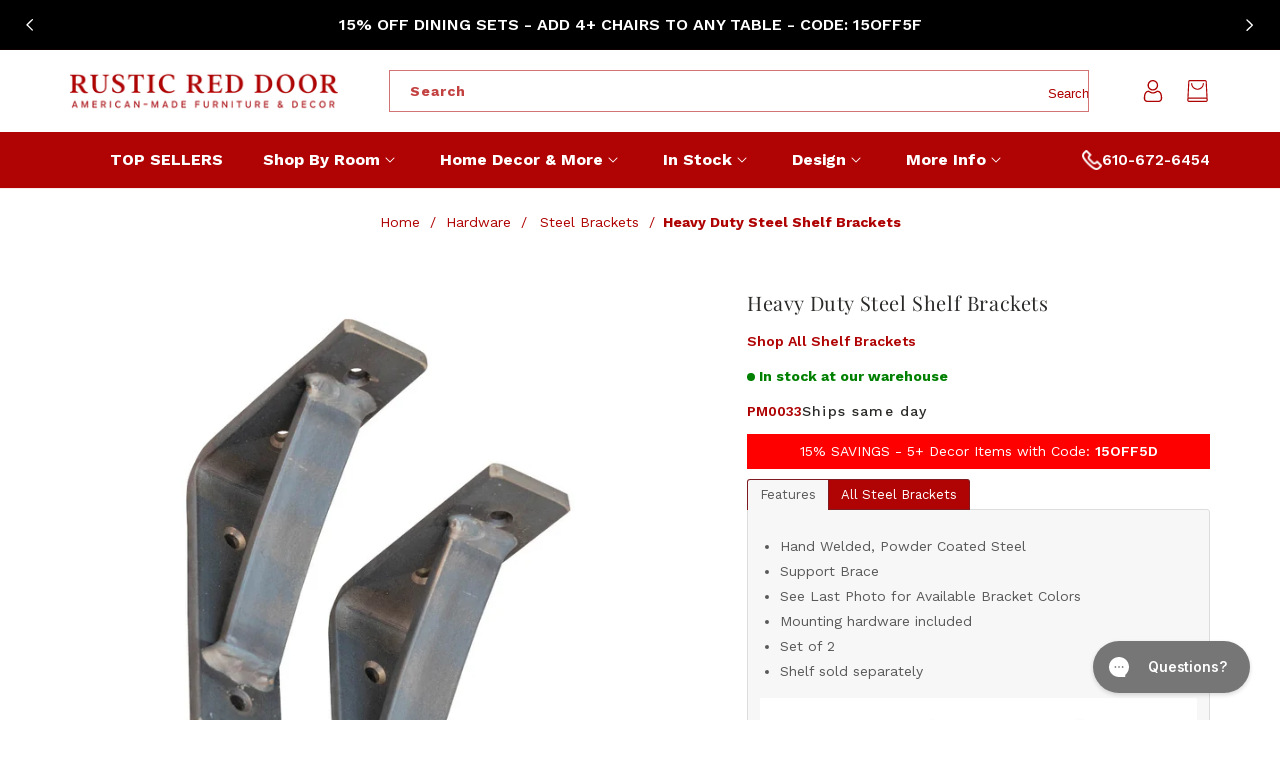

--- FILE ---
content_type: text/css
request_url: https://rusticreddoor.com/cdn/shop/t/66/assets/custom.css?v=40140876039301539471744737343
body_size: 3537
content:
ul.sidebar-block__type-list{list-style:none;padding:0}ul.sidebar-block__type-list li a{padding-bottom:10px;display:inline-block;color:#0c163a!important;font-weight:500;text-decoration:none;font-size:14px}ul.sidebar-block__type-list a sapn{color:#8a847a!important}.sidebar-block__content ul.sidebar-block__type-list li a:hover{color:#af0202!important;text-decoration:underline}.sku-shiping-block{display:flex;align-items:center;grid-gap:5px}.sku-shiping-block p.shiptime{font-size:14px;font-weight:500;letter-spacing:1.17px;color:#2b2a28}.sku-shiping-block p{margin:0}.product-text-stock{color:#0c163a;font-weight:700;font-size:14px;margin:15px 0;cursor:pointer}.product-description-split{max-width:1200px;margin:auto;padding:0 15px}.product-title-desc{display:flex;align-items:center;overflow:hidden}.description.content .product-title-desc h2{color:#908678;font-weight:600;font-size:32px}.product-description-split .easytabs-text h2,.product-description-split .easytabs-text h3{color:#0c163a;font-weight:700;font-size:22px}.product-description-split .description.content p{color:#0c163a}#product-half-des{height:115px;overflow:hidden}#pro-des-more{color:#af0202;font-style:italic;font-weight:700}.product-description-split .easytabs-text a{text-transform:capitalize;color:#af0202}#pro-des-less{color:#af0202;font-style:italic;font-weight:700}.sidebar-block__content{padding-left:15px}.collection__description.content{padding:0 0 20px}.collection__description a{color:#af0202;text-transform:capitalize}.readmore_content{display:none}.collection__description.content p{color:#0c163a;text-align:left}.collection__description.content h2,.collection__description.content h3,.collection__description.content h4,.collection__description.content p{color:#0c163a}.readmore_content{text-align:left!important}.faqacor{margin:30px 0}.faqacor h2{color:#af0203}.faqacor h3.accordion{background-color:#eee;color:#af0203;cursor:pointer;padding:18px;width:100%;border:none;text-align:left;outline:0;transition:.4s;display:flex;align-items:center;justify-content:space-between;margin:0}.faqacor .panel{font-size:16px;padding:10px 18px 18px;display:none;background-color:#fff;overflow:hidden;color:#0c163a}.accordion:after{content:"\2795";font-size:13px;color:#777;margin-left:5px}.faqacor .panel p{color:#0c163a;font-weight:500}.faqacor .panel p a{color:#af0202}body .list-menu--inline li span{font-weight:700!important;transition:unset!important;line-height:unset!important}.main-collection-dec-block p{margin-top:0;color:#0c163a}.main-collection-dec-block p :empty{display:none}.col-show-less,.col-show-more{margin-bottom:10px;display:block}.product-form-block{padding-left:0!important;width:100%!important}.product-form-block .product-page-form .product-form__buttons{display:flex!important;align-items:center!important}.product-form-block .product-page-form .product-form__buttons .product-form__input{flex:unset!important}.product-form-block .product-page-form .product-form__buttons .product-form__submit{margin-bottom:13px;margin-left:10px;min-height:43px}.gpo-container{margin-bottom:0}.product-form-block{margin-top:0}.product-price-block{margin:0}.product-price-block .price__regular span.price-item,.product-price-block .price__sale .price-item{font-size:48px;color:#af0202;font-weight:400;line-height:1.25}.custom-products-text p{color:#0c163a;font-weight:700}.custom-button-block a.button.button--primary:hover{padding:0 2.65rem}.Free-standard-delive{letter-spacing:normal;text-transform:uppercase;color:#af0104;font-weight:700}.will-closer-stay ul{display:flex;justify-content:space-between;text-align:center;list-style:none}.will-closer-stay ul li{position:relative}.will-closer-stay ul li p.philo-imh{position:absolute;top:50px;right:0;margin:0 auto;left:0;font-size:18px;color:#181818;font-family:Addington CF,serif!important}.will-closer-stay ul li p{font-size:16px;color:#515151;font-family:Work Sans;margin-top:15px}.get-a-virtual-tour{margin-top:-330px}.address-mp{display:flex;justify-content:space-between}.address-mp h2{color:#b00304!important;font-family:Addington CF,serif!important;font-weight:400!important;font-size:55px;line-height:46px;padding-bottom:18px;margin:0}.address-mp ul.kkgg{margin-top:24px!important;display:flex;list-style:none;padding-left:0}.address-mp ul li{color:#515151;font-size:16px;font-family:Work Sans}.address-mp ul li.imh-location{margin-right:14px}.address-mp p{font-size:20px;color:#262626;font-family:Work Sans}.face-book-all{margin-top:30px}.face-book-all h6{font-size:20px;color:#262626;font-family:Work Sans;margin:0}.address-mp ul.ppp-kkkk{display:flex;margin-top:25px;list-style:none;padding-left:0}.address-mp ul.ppp-kkkk li{border:1px solid #ccc;border-radius:50px;background:#ccc;width:35px;height:35px;padding:6px 7px;margin-right:12px}.address-mp ul.ppp-kkkk li i{color:#fff;font-size:23px}.address-mp ul.ppp-kkkk li:hover{background:#000}.address-mp iframe{width:100%}.address-mp .add-left,.address-mp .add-right{width:50%}.address-mp .add-right img{max-width:100%;object-fit:contain}.custom-button-block i.fas.fa-tools{margin-right:10px}.header--center-split .mega-menu__content,.header--left-center .mega-menu__content,.header--logo-center-menu-left .mega-menu__content,.header--middle-left .mega-menu__content{z-index:999!important}.collection-title{color:#b00304;text-decoration:none;font-weight:600}.easytabs-container{z-index:1;position:relative}.product-variant-picker{display:grid;grid-template-columns:1fr 1fr 1fr;align-items:center;width:100%;gap:10px}.product-variant-picker .product-form__input.product-form__input--dropdown{margin:0;width:100%;max-width:100%;flex:unset!important}.product-variant-picker .product-form__input.product-form__input--dropdown .select{max-width:100%!important}.product-variant-picker .product-form__input.product-form__input--dropdown .select select{border:1px solid}.product-variant-picker .product-form__input.product-form__input--dropdown .select:before,.product-variant-picker .product-form__input.product-form__input--dropdown .select:after{content:unset!important}.main-collection-dec-block p a{color:#b00304}.mobile-facets__footer facet-remove.mobile-facets__clear-wrapper a.mobile-facets__clear{color:#000!important}.mobile-facets__label .icon-checkmark{top:1.5rem!important}.active-facets.active-facets-mobile facet-remove a.active-facets__button span{color:#9d0707!important;font-size:12px;padding:14px 0}.active-facets__button-wrapper .active-facets__button-remove.underlined-link span{font-size:12px!important}.active-facets.active-facets-mobile{align-items:center;margin:0!important}facet-remove.active-facets__button-wrapper a.active-facets__button-remove{width:100%;background-color:#9d0707!important;text-align:center;color:#fff!important}.active-facets.active-facets-mobile facet-remove{width:48%}.active-facets.active-facets-desktop facet-remove a.active-facets__button span{color:#9d0707}button.needsclick.kl-teaser-Vv6cyY.undefined.kl-private-reset-css-Xuajs1{z-index:99!important}.overflow-hidden-mobile button.needsclick.kl-teaser-Vv6cyY.undefined.kl-private-reset-css-Xuajs1{z-index:9!important}.overflow-hidden-mobile div#shopify-section-template--17607131627824__product-grid{position:relative;z-index:999}.mobile-facets__inner .mobile-facets__main{overflow-y:unset}.mobile-facets__inner .mobile-facets__header{background:#fff}@media screen and (min-width:990px){.header--top-center .mega-menu__content,.header--top-left .mega-menu__content{z-index:99!important}}@media only screen and (max-width:989px){.mobile-facets__main .sidebar-block__content{margin:0 30px;padding:0}}@media (max-width:992px){.address-mp{display:block!important;padding:0 10px}.address-mp .add-left,.address-mp .add-right{width:100%!important}.address-mp .add-right{margin-top:45px}}@media (max-width:767px){.map-address{padding-top:43px!important;padding-bottom:50px!important}.address-mp iframe{height:282px}.product-variant-picker{grid-template-columns:1fr 1fr}}@media (max-width:568px){.address-mp h2{padding-bottom:8px;font-size:32px!important;margin:0}}@media only screen and (max-width:479px){.product-form-block .product-page-form .product-form__buttons .product-form__submit{min-height:38px}}.gpo-container{display:inline-block}.header-top-menu-inner{display:flex;align-items:center;justify-content:space-between}.header-top-menu-inner .header-phone-number{display:flex;align-items:center;gap:5px}.header-top-menu-inner .header-phone-number img{width:100%;max-width:20px!important}.header-top-menu-inner .header-phone-number a{color:#fff;text-decoration:none;font-size:15px;font-weight:600}.hover_button .quick-add .quick-add__submit .icon-plus path{fill:#000}.collection-sticker-badge{position:absolute;z-index:9;bottom:10px;left:10px;background:#b00304ab;color:#fff;padding:5px 15px;border-radius:14px;font-size:15px}.template-article-custom-zipifypages .zpa-published-page-holder .zpa-is-new-structure{padding-top:0}.article-breadcrumb-section{padding-top:50px;text-align:center;margin-bottom:-20px}.article-page-breadcrums{text-align:center;margin-top:50px}.breadcrumbs__item a{color:#b00304;text-decoration:none!important}.article-page-breadcrums nav.breadcrumbs{margin:0}.article-page-breadcrums ol.breadcrumbs__list li.breadcrumbs__item a{color:#b00304}.article-page-breadcrums .breadcrumbs__item:not(:last-child):after{color:#b00304}.main-collection-content{color:#0c163a}.product-text-stock{margin:0!important}.product-text-stock p{margin:1rem 0!important;color:green}.product-text-stock p .stock-dot{width:8px;height:8px;display:inline-block;background:green;border-radius:50px}.cart-remove-btn{background:#b00304}#footer .newsletter-form__button{width:100%!important;margin-top:10px!important;position:unset!important;border:1px solid #fff}.newsletter-form__field-wrapper .field:after,.newsletter-form__field-wrapper .field:before{content:none}.product-variant-1{grid-template-columns:1fr}.product-variant-2,.product-variant-3{grid-template-columns:1fr 1fr}.newsletter-klaviyo-form{width:100%;margin:0!important}.newsletter-klaviyo-form .klaviyo_field_group{width:100%!important;margin:0!important;float:unset!important}.newsletter-klaviyo-form .klaviyo_form_actions{float:unset!important;width:100%}.newsletter-klaviyo-form .klaviyo_form_actions button#klaviyo-button-footer{width:100%;margin-top:10px;height:45px;color:#fff;background:transparent;border:1px solid #fff;font-weight:500!important;border-radius:0!important}.newsletter-klaviyo-form .klaviyo_field_group input#k_id_email-footer{background:#fff;border:1px solid #eeeeee;color:#b00304!important;border-radius:0;height:45px;padding:1rem 1.5rem;width:100%!important}.newsletter-klaviyo-form .klaviyo_field_group input#k_id_email-footer::-ms-input-placeholder{color:#b00304!important}.newsletter-klaviyo-form .klaviyo_field_group input#k_id_email-footer::placeholder{color:#b00304!important}.newsletter-klaviyo-form .klaviyo_messages{width:100%!important;float:unset!important}.newsletter-klaviyo-form .klaviyo_messages p.thank_you{background:transparent;padding:15px;text-align:center;border:1px solid!important}.custom-button-block{margin:10px 0!important;width:100%;display:inline-block;text-align:center}.custom-button-block.customize-product-link{text-align:left;margin-bottom:10px!important;margin-top:0!important}.custom-button-block.customize-product-link a{border:none;font-weight:700;text-decoration:none}.custom-button-block.customize-product-link a span{text-decoration:underline}.custom-button-block a{background:transparent;color:#af0202;border:2px solid #af0202;width:100%;max-width:300px}.desktop-view{display:block}.mobile-view{display:none}.header__heading-link{padding:0}.one.image-with-text{background:#f4f2f3;padding:20px!important}.one.image-with-text .image-with-text__text-item .image-with-text__content{background:transparent;padding-top:0;padding-bottom:0;justify-content:center}.one.image-with-text .image-with-text__media-item .image-with-text__media{padding-bottom:50.666667%!important}.one.image-with-text .image-with-text__text-item h2.main-title{text-transform:none;line-height:36px!important}.one.image-with-text .image-with-text__text-item .image-with-text__html p.contact,.one.image-with-text .image-with-text__text-item .image-with-text__html p.contact a{margin:0;font-weight:600;color:#b00304!important;text-decoration:none}.one.image-with-text .image-with-text__text-item .image-with-text__html p{margin:5px 0 0;font-weight:500}.one.image-with-text .image-with-text__text-item .image-with-text__text p{line-height:26px!important;max-width:460px;font-weight:500}.product-image-block{padding-bottom:60px}.product-image-block-inner{display:grid;grid-template-columns:1fr 1fr 1fr 1fr;align-items:center;justify-content:center;gap:20px}.product-image-block-item .product-image-item img{width:100%;display:block}.product-image-block-heading{text-align:center}.product-image-block-heading h2{color:#af0202;font-size:40px;font-weight:600;font-family:Addington CF;line-height:1.5}.product-image-block-text p{text-align:center;font-size:20px;font-family:Work Sans;color:#595959;font-style:normal;padding-bottom:20px}.product-image-block-item{text-align:center}.product-image-block-item a{display:block;width:100%;text-decoration:none}.product-image-block-item h3{font-family:Addington CF;line-height:1.2;font-size:24px;margin-bottom:11px;text-align:center;font-weight:600}.cross-sell.xs-v2 .xs-card{float:none;display:inline-block;vertical-align:text-top;padding:0 0 10px;margin:15px 7.5px;position:relative;background-color:#fff;-webkit-box-shadow:0 0 0px rgba(0,0,0,.1)!important;-moz-box-shadow:0 0 0px rgba(0,0,0,.1)!important;box-shadow:0 0 #0000001a!important;border:0px solid rgba(172,172,172,.1)!important;border-radius:0!important;text-align:left}.cross-sell.xs-v2 .xs-card .xs-card-body{padding:10px 0 8px!important}.cross-sell.xs-v2 .xs-card .xs-card-body a{font-family:var(--font-heading-family);font-size:15px;color:#af0202;font-weight:400}.cross-sell.xs-v2 .xs-card-footer{padding:0!important}.cross-sell.xs-v2 .xs-card-footer .xs-price{margin-right:0;color:#000;font-weight:600;font-size:16px}div#cross-sell h3.crosssell-title{font-size:35px;color:#000}.custm_msg p{font-size:16px;display:flex;align-items:center;gap:3px;color:#595959;font-weight:600;margin:0}.custm_msg p a{color:#595959}.custm_msg,.product__description{margin:0!important}.product-form-block .product-page-form .product-form__buttons{margin-top:15px!important}.sub-title.hour-text-block p{margin:0}.easytabs-content-holder .product-faq-content h3{font-size:13px;position:relative;width:100%;font-family:Work Sans,sans-serif;cursor:pointer}.easytabs-content-holder .product-faq-content p{display:none;padding-bottom:10px!important}.easytabs-content-holder .product-faq-content h3:after{content:"";position:absolute;background-image:url(/cdn/shop/files/down-arrow.svg?v=1716973383);width:20px;height:20px;background-size:cover;right:0;transform:translateY(-50%) rotate(0);top:50%}.easytabs-content-holder .product-faq-content h3.active:after{transform:translateY(-50%) rotate(180deg)}.mobile-facets__open .filter-icon{width:150px!important;height:45px!important;border-radius:5px!important;color:#c11a02;border-color:#c11a02!important}.mobile-facets__open .filter-icon span.sort-text-block{margin-left:8px;font-weight:600}li.breadcrumbs__item.sub-collecction-breadcrumbs a.breadcrumbs__link{font-weight:400}.announcement-bar__link{padding:1.5rem 2rem!important}.announcement-bar__link .announcement-bar__message{font-size:16px!important}.announcement-bar-main-section.sticky-added{position:sticky;top:0;animation:.8s ease 0s normal both 1 running fixedAnims;-webkit-animation:.8s ease 0s normal both 1 running fixedAnims}@keyframes fixedAnims{0%{top:-100%}to{top:0}}li.menu-list-item.in-stock .mega-menu__content ul.mega-menu__list{display:flex!important;justify-content:center;gap:150px}.gpo-dropdown .dropdown-list{z-index:1!important}section#shopify-section-template--23271907426608__main{overflow:visible!important}@media (min-width:990px){.cross-sell.xs-v2.flickity-enabled .xs-card{margin:15px 30px 15px 0!important}body #cross-sell .image img,body #cross-sell .xs-image,body #cross-sell .xs-image img{width:100%!important}.desktop-search-bar .header-search-full-width{display:flex;align-items:center;justify-content:center;width:100%;max-width:100%;min-width:100%}.search-modal__form{max-width:70rem}li.menu-list-item.more-info .mega-menu__content{width:100%;max-width:260px;margin:0 auto;left:300px}li.menu-list-item.design .mega-menu__content{width:100%;max-width:220px;margin:0 auto;left:90px}li.menu-list-item.more-info div#MegaMenu-Content-6{left:570px}li.menu-list-item.design div#MegaMenu-Content-5{left:320px}li.menu-list-item.more-info .mega-menu__content ul.mega-menu__list li a.mega-menu__link,li.menu-list-item.design .mega-menu__content ul.mega-menu__list li a.mega-menu__link{font-weight:500!important}}@media (max-width:1200px){.one.image-with-text{max-width:94%}}@media (max-width:989px){.header-top-menu-inner{display:none}.announcement-bar-main-section.sticky-added{position:unset}.announcement-bar__link .announcement-bar__message{font-size:12px!important}.announcement-bar__link{padding:1rem 2rem!important}.active-facets__button{padding:0!important}.desktop-view{display:none}.mobile-view,.mobile-search-bar .header-search-full-width{display:block}.mobile-search-bar form.search.search-modal__form{max-width:100%}#shopify-section-header_1 .header-wrapper-inner{grid-template-columns:1fr 3fr 1fr!important}.shopify-section-header-sticky .mobile-search-bar.mobile-view{display:none}.mobile-search-bar{padding:0 1.5rem 1rem}.mobile-search-bar .predictive-search.predictive-search--header{margin:-1rem 1.5rem 0}#shopify-section-header_1 .header-wrapper-inner{padding-bottom:0!important}.custom-button-block.mobile-view{margin:0!important}.custom-button-block.mobile-view a{max-width:100%}.product-image-block-inner{align-items:unset}.product-image-block-item h3{font-size:20px}.footer-block.grid__item.footer-block--text{order:3}.footer-block__newsletter form#email_signup-footer{max-width:100%}.section+.section{overflow:unset!important}.header-wrapper--border-bottom{border-bottom:none}}@media (max-width:767px){.collection .card-wrapper .card__information h3 a{font-size:14px}.collection-sticker-badge{padding:5px 10px;font-size:14px}.one.image-with-text .image-with-text__text-item{margin-top:20px}.one.image-with-text .image-with-text__text-item h2.main-title{line-height:34px!important;text-align:left;font-size:24px}.one.image-with-text .image-with-text__text-item .image-with-text__text p,.one.image-with-text .image-with-text__text-item .image-with-text__html p.contact,.one.image-with-text .image-with-text__text-item .image-with-text__html p.contact a{font-size:16px!important}.one.image-with-text .image-with-text__text-item .image-with-text__text p br{display:none}.one.image-with-text .image-with-text__media-item .image-with-text__media{padding-bottom:66.666667%!important}.template-product-custom-table div#shopify-section-template--22461594370352__product_gallery_section_GrX7yr .product-image-block-inner{grid-template-columns:1fr 1fr!important;gap:5px!important}.product-image-block-inner{display:flex;flex-wrap:nowrap;overflow-x:scroll;align-items:flex-start;justify-content:left;padding-bottom:15px}.product-image-block-heading h2{font-size:30px;margin:0}.product-image-block-text p{font-size:18px;padding:20px 0;margin:0}.product-image-block-inner .product-image-block-item{min-width:200px;width:100%}.product-image-block{padding-bottom:30px}.product-image-block-inner::-webkit-scrollbar{height:2px}.product-image-block-inner::-webkit-scrollbar-track{background:#e5e5e5;border-radius:2px}.product-image-block-inner::-webkit-scrollbar-thumb{background:#000;border-radius:0}.product-image-block-inner::-webkit-scrollbar-thumb:hover{background:#222}body.template-collection-content nav.breadcrumbs,body.template-collection nav.breadcrumbs{margin:0!important;text-align:left!important;padding:0 20px}.main-collection-banner h1.collection-hero__title.main-title{margin:0;text-align:left}.main-collection-banner{margin-top:15px!important}.template-collection .main-collection-banner{margin-top:20px!important}body.template-collection-content .facets-vertical .facets-container{padding:0!important}.mobile-collection-des .container{margin-top:20px}.template-collection #ProductGridContainer .pagination-wrapper{margin-bottom:30px}}@media (max-width:440px){.active-facets.active-facets-mobile facet-remove a.active-facets__button span{font-size:10px}}
/*# sourceMappingURL=/cdn/shop/t/66/assets/custom.css.map?v=40140876039301539471744737343 */


--- FILE ---
content_type: text/css
request_url: https://rusticreddoor.com/cdn/shop/t/66/assets/header-style-1.css?v=111054512453136043371725547279
body_size: 95
content:
#shopify-section-header_1 .header-wrapper-inner{grid-template-areas:'heading header-search-full-width icons';grid-template-columns:1fr 3fr auto;padding-top:2rem;padding-bottom:2rem;font-weight:700}.header-search-full-width .search.search-modal__form{max-width:70rem}.header-search-full-width .search__button:not(:focus-visible):not(.focused){font-weight:400;font-size:14px;padding:10px 25px;margin:3px;width:auto;height:34px;background-color:var(--color-foreground);border-radius:var(--inputs-radius);color:var(--color-foreground)}.color-transparent .header-search-full-width .search__button:not(:focus-visible):not(.focused){background-color:var(--gradient-base-accent-1);color:rgb(var(--color-button-text))}.header-search-full-width .icon{height:1.5rem;width:1.5rem;margin-right:5px}#shopify-section-header_1 .header__inline-menu>ul>li>.header__menu-item,#shopify-section-header_1 .header__inline-menu>ul>li>header-menu>details>.header__menu-item{padding:1.8rem 2rem;color:#fff}.header-top-menu{background:var(--gradient-base-accent-1)}.header-search-full-width .search.search-modal__form .search__input.field__input{padding-right:13rem}#shopify-section-header_1 .header__icon.wishlist{margin:0 20px 0 0}#shopify-section-header_1.shopify-section-header-sticky .header-wrapper-inner{display:none}#shopify-section-header_1.shopify-section-header-sticky{z-index:3}@media screen and (min-width:990px){#shopify-section-header_1 .header__search{display:none}#shopify-section-header_1 .header__inline-menu{display:inline-block}}@media screen and (max-width:1199px){.header-search-full-width .search.search-modal__form{max-width:60rem}}@media screen and (max-width:1024px){.header-search-full-width .search.search-modal__form{max-width:55rem}}@media screen and (max-width:989px){.header-search-full-width{display:none}#shopify-section-header_1 .header-wrapper-inner{grid-template-areas:"header-drawer heading icons";grid-template-columns:auto auto 1fr;padding-top:1rem;padding-bottom:1rem}#shopify-section-header_1 .header__search{display:block;margin-right:15px}}.header-sidecategory{position:absolute;z-index:9;left:0;top:100%;display:none}#header-vertical-menu{width:30rem;background:var(--gradient-background);margin:2px 0 0;padding:10px 0;border:1px solid rgba(var(--color-foreground),var(--popup-border-opacity));border-top:0}#header-vertical-menu li{list-style:none}#header-vertical-menu li summary.list-menu__item,#header-vertical-menu>li>.list-menu__item{padding:5px 25px;line-height:30px}#shopify-section-header_1 .header__inline-menu{margin-left:20px}#category-box .category-title .icon{width:14px;height:10px;float:right;position:absolute;right:2rem;top:calc(50% - .2rem)}#category-box .category-title.active .icon{transform:rotate(180deg)}#header-vertical-menu li .list-menu__item .icon-caret{position:absolute;right:2rem}#header-vertical-menu details[open]>.header__menu-item .icon-caret{transform:rotate(270deg)}#header-vertical-menu .header__submenu.list-menu.list-menu--disclosure{position:absolute;left:100%;right:auto;top:0}#header-vertical-menu .mobile-menu-toggle{display:none}#header-vertical-menu .header__submenu.list-menu.list-menu--disclosure>li{width:210px}#header-vertical-menu header-menu>details{position:relative}@media screen and (max-width:1199px){#header-vertical-menu .header__submenu.list-menu.list-menu--disclosure>li{width:180px}#header-vertical-menu li summary.list-menu__item,#header-vertical-menu>li>.list-menu__item,.header__submenu.list-menu.list-menu--disclosure .header__menu-item{padding-left:20px;padding-right:20px}}@media screen and (max-width:1060px){#header-vertical-menu .header__submenu.list-menu.list-menu--disclosure>li{width:170px}}@media screen and (max-width:1024px){#category-box,#header-vertical-menu{width:27rem}#category-box .category-title{min-width:27rem}}@media screen and (max-width:989px){#header-vertical-menu .mobile-menu-toggle{display:block}#header-vertical-menu .desktop-menu-toggle{display:none}#header-vertical-menu .header__submenu.list-menu.list-menu--disclosure{left:auto;min-width:auto;display:inherit}#header-vertical-menu details[open]>.header__menu-item .icon-caret{transform:rotate(180deg)}#header-vertical-menu .mobile-menu-toggle summary.list-menu__item{padding-left:30px}#header-vertical-menu .mobile-menu-toggle .header__submenu .header__menu-item{padding-left:35px}#header-vertical-menu .mobile-menu-toggle .header__submenu{padding:0;margin:0}#header-vertical-menu .header__submenu.list-menu.list-menu--disclosure>li{width:auto}}@media screen and (max-width:749px){.search-modal__close-button{position:static}}

--- FILE ---
content_type: text/css
request_url: https://rusticreddoor.com/cdn/shop/t/66/assets/new-header.css?v=38774380336130645361725547285
body_size: -178
content:
@media screen and (min-width:990px){.header__heading-link{padding:0;margin-left:0}.header--left-center{grid-template-areas:'heading navigation icons';grid-template-columns:auto 1fr auto;column-gap:2rem}.header--left-center .header__inline-menu{text-align:center}.header--left-center:not(.header--middle-left) .header__inline-menu{margin-top:0}.header--logo-center-menu-left{grid-template-areas:"navigation heading icons";grid-template-columns:2fr 1fr 2fr;column-gap:2rem}.header--logo-center-menu-left .header__heading,.header--logo-center-menu-left .header__heading-link{justify-self:center}.header--logo-center-menu-left:not(.header--middle-left) .header__inline-menu{margin-top:0}.header--center-split{display:-webkit-box;display:-moz-box;display:-ms-flexbox;display:-webkit-flex;display:flex}.header--center-split:not(.header--middle-left) .header__inline-menu{margin-top:0}.header--center-split .header-item--split-left{text-align:right;padding-right:60px}.header--center-split .header__heading{text-align:center}.header--center-split .header-item--split-right{justify-content:end;padding-left:60px;-webkit-box-align:center;-webkit-flex-align:center;-ms-flex-align:center;-webkit-align-items:center;align-items:center}.header--center-split .header-item--split-right .header-item--split-right{flex:1}.mega-menu__content{text-align:left}.shopify-section-header-sticky .header--center-split{padding-top:5px;padding-bottom:5px}.header--center-split .list-menu__item,.header--left-center .list-menu__item,.header--logo-center-menu-left .list-menu__item,.header--middle-left .list-menu__item{padding-top:2rem;padding-bottom:2rem}.header--center-split .mega-menu__content,.header--left-center .mega-menu__content,.header--logo-center-menu-left .mega-menu__content,.header--middle-left .mega-menu__content{top:83%;z-index:1}.header--top-center .mega-menu__content,.header--top-left .mega-menu__content{top:85%;z-index:1}.shopify-section-header-sticky .mega-menu__content{top:96%}.shopify-section-header-sticky .header{padding-top:5px;padding-bottom:5px}.shopify-section-header-sticky .header__heading-link .header__heading-logo{max-width:130px;max-height:65px}.header--top-center .header__menu-item,.header--top-left .header__menu-item{padding-top:1.5rem;padding-bottom:1.5rem}@media screen and (max-width:1170px){.header--center-split .header-item--split-right{padding-left:35px}.header__menu-item .icon-caret{right:-5px}.header--center-split .header-item--split-left{padding-right:35px}.header--center-split .list-menu__item,.header--left-center .list-menu__item,.header--logo-center-menu-left .list-menu__item,.header--middle-left .list-menu__item{padding-left:15px;padding-right:15px}}@media screen and (max-width:1199px){.header--center-split .header-item--split-left{padding-right:15px}.header--center-split .header-item--split-right{padding-left:15px}}@media screen and (max-width:1024px){.header--center-split .list-menu__item,.header--left-center .list-menu__item,.header--logo-center-menu-left .list-menu__item,.header--middle-left .list-menu__item{padding-left:12px;padding-right:12px}.header--center-split .header-item--split-right{padding-left:20px}.header--center-split .header-item--split-left{padding-right:15}}}

--- FILE ---
content_type: text/css
request_url: https://rusticreddoor.com/cdn/shop/t/66/assets/section-main-product.css?v=146121474032816561971756824804
body_size: 4441
content:
.product{margin:0}.product.grid{gap:0}.product--no-media{max-width:57rem;margin:0 auto}.product__media-wrapper{padding-left:0}.product__info-wrapper{padding-left:0;padding-bottom:0}@media screen and (min-width:750px){.product--stacked .product__info-container--sticky,.product--thumbnail .product__media-gallery,.product--thumbnail_slider .product__media-gallery{display:block;position:sticky;top:3rem;z-index:2}.product--thumbnail .thumbnail-list{padding-right:var(--media-shadow-horizontal-offset)}.product__info-wrapper{padding-left:5rem}.product__info-wrapper--extra-padding{padding-left:8rem}.product__media-container .slider-buttons{display:none}}@media screen and (min-width:990px){.product--large:not(.product--no-media) .product__media-wrapper{max-width:57%;width:calc(57% - var(--grid-desktop-horizontal-spacing)/ 2)}.product--large:not(.product--no-media) .product__info-wrapper{max-width:43%;width:calc(43% - var(--grid-desktop-horizontal-spacing)/ 2)}.product--medium:not(.product--no-media) .product__media-wrapper,.product--small:not(.product--no-media) .product__info-wrapper{max-width:55%;width:calc(55% - var(--grid-desktop-horizontal-spacing)/ 2)}.product--medium:not(.product--no-media) .product__info-wrapper,.product--small:not(.product--no-media) .product__media-wrapper{max-width:45%;width:calc(45% - var(--grid-desktop-horizontal-spacing)/ 2)}}.product--large:not(.product--no-media) .product__info-wrapper{padding-left:5rem}.shopify-payment-button__button{font-family:inherit;min-height:4.6rem}.no-js .shopify-payment-button__button [role=button]:focus,.shopify-payment-button__button [role=button].focused{outline:.2rem solid rgba(var(--color-foreground),.5)!important;outline-offset:.3rem;box-shadow:0 0 0 .1rem rgba(var(--color-button),var(--alpha-button-border)),0 0 0 .3rem rgb(var(--color-background)),0 0 .5rem .4rem rgba(var(--color-foreground),.3)!important}.shopify-payment-button__button [role=button]:focus:not(:focus-visible){outline:0;box-shadow:none!important}.shopify-payment-button__button [role=button]:focus-visible{outline:.2rem solid rgba(var(--color-foreground),.5)!important;box-shadow:0 0 0 .1rem rgba(var(--color-button),var(--alpha-button-border)),0 0 0 .3rem rgb(var(--color-background)),0 0 .5rem .4rem rgba(var(--color-foreground),.3)!important}.shopify-payment-button__button--unbranded{background-color:rgba(var(--color-button),var(--alpha-button-background));color:rgb(var(--color-button-text));font-size:1.4rem;line-height:calc(1 + .2 / var(--font-body-scale));letter-spacing:.07rem}.shopify-payment-button__button--unbranded::selection{background-color:rgba(var(--color-button-text),.3)}.shopify-payment-button__button--unbranded:hover,.shopify-payment-button__button--unbranded:hover:not([disabled]){background-color:rgba(var(--color-button),var(--alpha-button-background))}.shopify-payment-button__more-options{margin:1.6rem 0 1rem;font-size:1.2rem;line-height:calc(1 + .5 / var(--font-body-scale));letter-spacing:.05rem;text-decoration:underline;text-underline-offset:.3rem}.shopify-payment-button__button+.shopify-payment-button__button--hidden{display:none}.product-form{display:block}.product-form__error-message-wrapper:not([hidden]){display:flex;align-items:flex-start;font-size:1.2rem;margin-bottom:1.5rem}.product-form__error-message-wrapper svg{flex-shrink:0;width:1.2rem;height:1.2rem;margin-right:.7rem;margin-top:.5rem}.product-form__input{flex:0 0 100%;padding:0;margin:0 0 1.2rem;max-width:37rem;min-width:fit-content;border:none}.product-form__input.product-form__quantity{float:left}variant-radios,variant-selects{display:block}.product-form__input--dropdown{margin-bottom:1.6rem}.product-form__input .form__label{padding-left:0}fieldset.product-form__input .form__label{margin-bottom:.2rem;font-weight:600;font-size:15px;color:#2b2a28}.product-form__input input[type=radio]{clip:rect(0,0,0,0);overflow:hidden;position:absolute;height:1px;width:1px}.product-form__input input[type=radio]+label{border:var(--variant-pills-border-width) solid rgba(var(--color-foreground),var(--variant-pills-border-opacity));background-color:rgb(var(--color-background));color:rgba(var(--color-foreground));border-radius:var(--variant-pills-radius);color:rgb(var(--color-foreground));display:inline-block;margin:.7rem .5rem .2rem 0;padding:1rem 2rem;font-size:1.4rem;letter-spacing:.1rem;line-height:1;text-align:center;transition:border var(--duration-short) ease;cursor:pointer;position:relative}.product-form__input input[type=radio]+label:before{content:"";position:absolute;top:calc(var(--variant-pills-border-width) * -1);right:calc(var(--variant-pills-border-width) * -1);bottom:calc(var(--variant-pills-border-width) * -1);left:calc(var(--variant-pills-border-width) * -1);z-index:-1;border-radius:var(--variant-pills-radius);box-shadow:var(--variant-pills-shadow-horizontal-offset) var(--variant-pills-shadow-vertical-offset) var(--variant-pills-shadow-blur-radius) rgba(var(--color-shadow),var(--variant-pills-shadow-opacity))}.product-form__input input[type=radio]+label:hover{border-color:rgb(var(--color-foreground))}.product-form__input input[type=radio]:checked+label{background-color:var(--gradient-base-accent-1);color:rgb(var(--color-base-solid-button-labels))}@media screen and (forced-colors:active){.product-form__input input[type=radio]:checked+label{text-decoration:underline}}.product-form__input input[type=radio]:checked+label::selection{background-color:rgba(var(--color-background),.3)}.product-form__input input[type=radio]:disabled+label{border-color:rgba(var(--color-foreground),.1);color:rgba(var(--color-foreground),.4);text-decoration:line-through}.product-form__input input[type=radio]:focus-visible+label{box-shadow:0 0 0 .3rem rgb(var(--color-background)),0 0 0 .5rem rgba(var(--color-foreground),.55)}.no-js .shopify-payment-button__button [role=button]:focus+label,.product-form__input input[type=radio].focused+label{box-shadow:0 0 0 .3rem rgb(var(--color-background)),0 0 0 .5rem rgba(var(--color-foreground),.55)}.no-js .product-form__input input[type=radio]:focus:not(:focus-visible)+label{box-shadow:none}.product-form__input .select{max-width:25rem}.product-form__submit{margin-bottom:1rem}.no-js .product-form__submit.button--secondary{--color-button:var(--color-base-accent-1);--color-button-text:var(--color-base-solid-button-labels);--alpha-button-background:1}.product-form__submit[aria-disabled=true]+.shopify-payment-button .shopify-payment-button__button[disabled],.product-form__submit[disabled]+.shopify-payment-button .shopify-payment-button__button[disabled]{cursor:not-allowed;opacity:.5}@media screen and (forced-colors:active){.product-form__submit[aria-disabled=true]{color:Window}}.shopify-payment-button__more-options{color:rgb(var(--color-foreground))}.shopify-payment-button__button{font-size:1.4rem;letter-spacing:0;font-weight:600;text-transform:uppercase;background-color:var(--color-base-button-background-hover);color:var(--color-base-button-text-hover);background-color:var(--gradient-base-accent-1);color:rgb(var(--color-base-solid-button-labels))}.product__info-container>*+*{margin:1rem 0}.product__info-container .product__description{margin:1rem 0;clear:both}.product__text{margin-bottom:0}a.product__text{display:block;text-decoration:none;color:rgba(var(--color-foreground),.75)}.product__text.caption-with-letter-spacing{text-transform:uppercase}.product__title{word-break:break-word;margin-bottom:1rem;margin-right:60px;margin-top:0}.product__title>*{margin:0;font-weight:700;font-size:20px;line-height:30px;text-transform:capitalize;color:#2b2a28}.product__title>a{display:none}.product__title+.product__text.caption-with-letter-spacing{margin-top:-1.5rem}.product__text.caption-with-letter-spacing+.product__title{margin-top:0}.product__accordion{clear:both}.product__accordion .accordion__content{padding:0}.product .price .badge{margin-bottom:0;display:none}.product .price__container{margin-bottom:0;font-weight:700;font-size:18px}.product .price--on-sale .price-item--regular{font-size:15px}.product .price dl{margin-top:.5rem;margin-bottom:.5rem}.product .price--sold-out .price__badge-sold-out{background:0 0;color:rgb(var(--color-base-text));border-color:transparent}.product .price--sold-out .price__badge-sale{display:none}@media screen and (min-width:750px){.product__info-container{max-width:60rem}.product__info-container .price--on-sale .price-item--regular{font-size:1.6rem}.product__info-container>:first-child{margin-top:0}}.product__description-title{font-weight:600}.product--no-media .product__tax,.product--no-media .product__text,.product--no-media .product__title,.product--no-media noscript .product-form__input,.product--no-media shopify-payment-terms{text-align:center}.product--no-media .product__media-wrapper{padding:0}.product__tax{margin-top:-1.4rem}.product--no-media .share-button,.product--no-media noscript .product-form__input{max-width:100%}.product--no-media .product-form,.product--no-media .product-form__input--dropdown,.product--no-media .product-form__quantity,.product--no-media .product__pickup-availabilities,.product--no-media .product__view-details,.product--no-media .share-button,.product--no-media fieldset.product-form__input{display:flex;align-items:center;justify-content:center;text-align:center}.product--no-media .product-form{flex-direction:column}.product--no-media .product-form>.form{max-width:30rem;width:100%}.product--no-media .product-form__input--dropdown,.product--no-media .product-form__quantity{flex-direction:column;max-width:100%}.product-form__quantity .form__label{margin-bottom:.6rem;display:none}.product-form__quantity-top .form__label{margin-bottom:1.2rem}.product--no-media fieldset.product-form__input{flex-wrap:wrap;margin:0 auto 1.2rem}.product--no-media .product__info-container>modal-opener{display:block;text-align:center}.product--no-media .product-popup-modal__button{padding-right:0}.product--no-media .price{text-align:center}.product--no-media .product__info-wrapper{padding-left:0}.product__media-list video{border-radius:calc(var(--media-radius) - var(--media-border-width))}@media screen and (max-width:749px){.product__media-list{margin-left:-2.5rem;margin-bottom:3rem;width:calc(100% + 4rem)}.product__media-wrapper slider-component:not(.thumbnail-slider--no-slide){margin-left:-1.5rem;margin-right:-1.5rem}.slider.product__media-list::-webkit-scrollbar{height:.2rem;width:.2rem}.product__media-list::-webkit-scrollbar-thumb{background-color:rgb(var(--color-foreground))}.product__media-list::-webkit-scrollbar-track{background-color:rgba(var(--color-foreground),.2)}.product__media-list .product__media-item{width:calc(100% - 3rem - var(--grid-mobile-horizontal-spacing))}}@media screen and (min-width:750px){.product--thumbnail .product__media-list,.product--thumbnail_slider .product__media-list{padding-bottom:calc(var(--media-shadow-vertical-offset) * var(--media-shadow-visible))}.product__media-list{padding-right:calc(var(--media-shadow-horizontal-offset) * var(--media-shadow-visible))}.product--thumbnail .product__media-item:not(.is-active),.product--thumbnail_slider .product__media-item:not(.is-active){display:none}.product-media-modal__content>.product__media-item--variant.product__media-item--variant{display:none}.product-media-modal__content>.product__media-item--variant:first-child{display:block}}.product__media-item--variant:first-child{display:block}@media screen and (max-width:749px){.product__media-item--variant:first-child{padding-right:0}}@media screen and (min-width:750px) and (max-width:989px){.product__media-list .product__media-item:first-child{padding-left:0}.product--thumbnail_slider .product__media-list{margin-left:0}.product__media-list .product__media-item{width:100%}}.product__media-icon .icon{width:1.2rem;height:1.4rem}.product__media-icon,.thumbnail__badge{background-color:rgb(var(--color-background));border-radius:50%;border:.1rem solid rgba(var(--color-foreground),.1);color:rgb(var(--color-foreground));display:flex;align-items:center;justify-content:center;height:3rem;width:3rem;position:absolute;left:calc(.4rem + var(--media-border-width));top:calc(.4rem + var(--media-border-width));z-index:1;transition:color var(--duration-short) ease,opacity var(--duration-short) ease}.product__media-video .product__media-icon{opacity:1}.product__modal-opener--image .product__media-toggle:hover{cursor:zoom-in}.product__modal-opener:hover .product__media-icon{border:.1rem solid rgba(var(--color-foreground),.1)}@media screen and (min-width:750px){.grid__item.product__media-item--full{width:100%}}@media screen and (min-width:990px){.product--stacked .product__media-item{max-width:calc(50% - var(--grid-desktop-horizontal-spacing)/ 2)}.product__modal-opener .product__media-icon{opacity:0}.product__modal-opener:focus .product__media-icon,.product__modal-opener:hover .product__media-icon{opacity:1}}.product__media-item>*{display:block;position:relative}.product__media-toggle{display:flex;border:none;background-color:transparent;color:currentColor;padding:0}.product__media-toggle:after{content:"";cursor:pointer;display:block;margin:0;padding:0;position:absolute;top:0;left:0;z-index:2;height:100%;width:100%}.product__media-toggle:focus-visible{outline:0;box-shadow:none}.product__media-toggle.focused{outline:0;box-shadow:none}.product__media-toggle:focus-visible:after{box-shadow:0 0 0 .3rem rgb(var(--color-background)),0 0 0 .5rem rgba(var(--color-foreground),.5);border-radius:var(--media-radius)}.product__media-toggle.focused:after{box-shadow:0 0 0 .3rem rgb(var(--color-background)),0 0 0 .5rem rgba(var(--color-foreground),.5);border-radius:var(--media-radius)}.product-media-modal{background-color:rgb(var(--color-background));height:100%;position:fixed;top:0;left:0;width:100%;visibility:hidden;opacity:0;z-index:-1}.product-media-modal[open]{visibility:visible;opacity:1;z-index:101}.product-media-modal__dialog{display:flex;align-items:center;height:100vh}.product-media-modal__content{max-height:100vh;width:100%;overflow:auto}.product-media-modal__content>:not(.active),.product__media-list .deferred-media{display:none}@media screen and (min-width:750px){.product-media-modal__content{padding-bottom:2rem}.product-media-modal__content>:not(.active){display:block}.product__modal-opener:not(.product__modal-opener--image){display:none}.product__media-list .deferred-media{display:block}}@media screen and (max-width:749px){.product--thumbnail .is-active>.product__modal-opener:not(.product__modal-opener--image),.product--thumbnail_slider .is-active>.product__modal-opener:not(.product__modal-opener--image){display:none}.product--thumbnail .is-active .deferred-media,.product--thumbnail_slider .is-active .deferred-media{display:block;width:100%}}.product-media-modal__content>*{display:block;height:auto;margin:auto}.product-media-modal__content .media{background:0 0}.product-media-modal__model{width:100%}.product-media-modal__toggle{background-color:rgb(var(--color-background));border:.1rem solid rgba(var(--color-foreground),.1);border-radius:50%;color:rgba(var(--color-foreground),.55);display:flex;align-items:center;justify-content:center;cursor:pointer;right:2rem;padding:1.2rem;position:fixed;z-index:2;top:2rem;width:4rem}.product-media-modal__content .deferred-media{width:100%}@media screen and (min-width:750px){.product-media-modal__content{padding:2rem 11rem}.product-media-modal__content>*+*{margin-top:2rem}.product-media-modal__toggle{right:5rem;top:2.2rem}}@media screen and (min-width:990px){.product-media-modal__content{padding:2rem 11rem}.product-media-modal__content>*+*{margin-top:1.5rem}.product-media-modal__content{padding-bottom:1.5rem}.product-media-modal__toggle{right:5rem}}.product-media-modal__toggle:hover{color:rgba(var(--color-foreground),.75)}.product-media-modal__toggle .icon{height:auto;margin:0;width:2.2rem}.product-popup-modal{box-sizing:border-box;opacity:0;position:fixed;visibility:hidden;z-index:-1;margin:0 auto;top:0;left:0;overflow:auto;width:100%;background:rgba(var(--color-foreground),.2);height:100%}.product-popup-modal[open]{opacity:1;visibility:visible;z-index:101}.product-popup-modal__content{border-radius:var(--popup-corner-radius);background-color:rgb(var(--color-background));overflow:auto;height:80%;margin:0 auto;left:50%;transform:translate(-50%);margin-top:5rem;width:92%;position:absolute;top:0;padding:0 1.5rem 0 3rem;border-color:rgba(var(--color-foreground),var(--popup-border-opacity));border-style:solid;border-width:var(--popup-border-width);box-shadow:var(--popup-shadow-horizontal-offset) var(--popup-shadow-vertical-offset) var(--popup-shadow-blur-radius) rgba(var(--color-shadow),var(--popup-shadow-opacity))}.product-popup-modal__content.focused{box-shadow:0 0 0 .3rem rgb(var(--color-background)),0 0 .5rem .4rem rgba(var(--color-foreground),.3),var(--popup-shadow-horizontal-offset) var(--popup-shadow-vertical-offset) var(--popup-shadow-blur-radius) rgba(var(--color-shadow),var(--popup-shadow-opacity))}.product-popup-modal__content:focus-visible{box-shadow:0 0 0 .3rem rgb(var(--color-background)),0 0 .5rem .4rem rgba(var(--color-foreground),.3),var(--popup-shadow-horizontal-offset) var(--popup-shadow-vertical-offset) var(--popup-shadow-blur-radius) rgba(var(--color-shadow),var(--popup-shadow-opacity))}@media screen and (min-width:750px){.product-popup-modal__content{padding-right:1.5rem;margin-top:10rem;width:70%;padding:0 3rem}.product-media-modal__dialog .global-media-settings--no-shadow{overflow:visible!important}}.product-popup-modal__content img{max-width:100%}@media screen and (max-width:749px){.product-popup-modal__content table{display:block;max-width:fit-content;overflow-x:auto;white-space:nowrap;margin:0}.product-media-modal__dialog .global-media-settings,.product-media-modal__dialog .global-media-settings iframe,.product-media-modal__dialog .global-media-settings img,.product-media-modal__dialog .global-media-settings model-viewer,.product-media-modal__dialog .global-media-settings video{border:none;border-radius:0}}.product-popup-modal__opener{display:inline-block}.product-popup-modal__button{font-size:1.5rem;padding-right:0;padding-left:0;height:2.4rem;text-decoration:none;color:var(--color-base-text);text-transform:capitalize}.product-popup-modal__button .size-chart{width:18px;height:18px;margin-right:5px;fill:#000}.product-popup-modal__button:hover{text-decoration-thickness:.2rem}.product-popup-modal__content-info{padding-right:4.4rem}.product-popup-modal__content-info>*{height:auto;margin:0 auto 20px;max-width:100%;width:100%;text-align:center}@media screen and (max-width:749px){.product-popup-modal__content-info>*{max-height:100%}}.product-popup-modal__toggle{background-color:rgb(var(--color-background));border:.1rem solid rgba(var(--color-foreground),.1);border-radius:50%;color:rgba(var(--color-foreground),.55);display:flex;align-items:center;justify-content:center;cursor:pointer;position:sticky;padding:1.2rem;z-index:2;top:1.5rem;width:4rem;margin:0 0 0 auto}.product-popup-modal__toggle:hover{color:rgba(var(--color-foreground),.75)}.product-popup-modal__toggle .icon{height:auto;margin:0;width:2.2rem}.product__media-list .media>*{overflow:hidden}.thumbnail-list{flex-wrap:wrap;grid-gap:1rem}@media screen and (min-width:750px){.product--stacked .thumbnail-list{display:none}.thumbnail-list{display:grid;grid-template-columns:repeat(4,1fr)}}.thumbnail-list_item--variant:not(:first-child){display:none}@media screen and (min-width:990px){.thumbnail-list{grid-template-columns:repeat(4,1fr)}.product--medium .thumbnail-list{grid-template-columns:repeat(5,1fr)}.product--large .thumbnail-list{grid-template-columns:repeat(6,1fr)}}@media screen and (max-width:749px){.product__media-item{display:flex;align-items:center}.product__modal-opener{width:100%}.thumbnail-slider{display:flex;align-items:center;margin-top:10px}.thumbnail-slider .thumbnail-list.slider{display:flex;padding:.5rem;flex:1;scroll-padding-left:.5rem}.thumbnail-list__item.slider__slide{width:calc(25% - .6rem)}}@media screen and (min-width:750px){.product--thumbnail_slider .thumbnail-slider{display:flex;align-items:center}.thumbnail-slider .thumbnail-list.slider--tablet-up{display:flex;padding:2.5rem;flex:1;scroll-padding-left:2.5rem}.product__media-wrapper .slider-mobile-gutter .slider-button{display:none}.thumbnail-list.slider--tablet-up .thumbnail-list__item.slider__slide{width:calc(25% - .8rem)}.product--thumbnail_slider .slider-mobile-gutter .slider-button{display:flex}}@media screen and (min-width:900px){.product--small .thumbnail-list.slider--tablet-up .thumbnail-list__item.slider__slide{width:calc(25% - .8rem)}.thumbnail-list.slider--tablet-up .thumbnail-list__item.slider__slide{width:calc(20% - .8rem)}}.thumbnail{position:absolute;top:0;left:0;display:block;height:100%;width:100%;padding:0;color:rgb(var(--color-base-text));cursor:pointer;background-color:transparent}.thumbnail:hover{opacity:.7}.thumbnail.global-media-settings img{border-radius:0}.thumbnail[aria-current]{border-color:var(--gradient-base-accent-1)}.thumbnail[aria-current]:focus-visible{box-shadow:0 0 0 .3rem rgb(var(--color-background)),0 0 0 .5rem rgba(var(--color-foreground),.5)}.thumbnail.focused,.thumbnail[aria-current]:focus{outline:0;box-shadow:0 0 0 .3rem rgb(var(--color-background)),0 0 0 .5rem rgba(var(--color-foreground),.5)}.thumbnail[aria-current]:focus:not(:focus-visible){outline:0;box-shadow:none}.thumbnail img{pointer-events:none}.thumbnail--narrow img{height:100%;width:auto;max-width:100%}.thumbnail--wide img{height:auto;width:100%}.thumbnail__badge .icon{width:1rem;height:1rem}.thumbnail__badge .icon-3d-model{width:1.2rem;height:1.2rem}.thumbnail__badge{color:rgb(var(--color-foreground),.6);height:2rem;width:2rem;transform:translate(-50%,-50%);top:50%;left:50%;cursor:pointer}@media screen and (min-width:750px){.product:not(.product--small) .thumbnail__badge{height:3rem;width:3rem}.product:not(.product--small) .thumbnail__badge .icon{width:1.2rem;height:1.2rem}.product:not(.product--small) .thumbnail__badge .icon-3d-model{width:1.4rem;height:1.4rem}}.thumbnail-list__item{position:relative}.thumbnail-list__item:before{content:"";display:block;padding-bottom:100%}.product:not(.featured-product) .product__view-details{display:none}.product__view-details{display:block;text-decoration:none}.product__view-details:hover{text-decoration:underline;text-underline-offset:.3rem}.product__view-details .icon{width:1.2rem;margin-left:1.2rem;flex-shrink:0}.product__info-container .product-form-block{float:left;padding-left:10px;width:calc(100% - 152px)}.product-form__submit{min-width:auto}.product-form__submit.button{background-color:var(--gradient-base-accent-1);color:rgb(var(--color-base-solid-button-labels))}.product-form__submit.button:hover{background-color:var(--color-base-button-background-hover);color:var(--color-base-button-text-hover)}.product-form__input .quantity{border-radius:var(--inputs-radius);border:1px solid #c3c3c3}.product-form__input .quantity:after{content:none}.sizeGuide_container .table{width:100%;border-spacing:0;border-collapse:collapse;margin-bottom:15px}.sizeGuide_container td,.sizeGuide_container th{border:1px solid #ebebeb;text-align:center}.product-form__input input[type=radio]+label.color-swatch{border-radius:5px;width:45px;height:45px;border:0}.product-form__input input[type=radio]:checked+label.color-swatch{border:1px solid #c3c3c3}.product-form__input input[type=radio]+label.color-swatch:after{content:"";position:absolute;width:100%;height:100%;top:0;left:0;right:0;bottom:0;border:3px solid #fff;border-radius:5px;opacity:0}.product-form__input input[type=radio]:checked+label.color-swatch:after{opacity:1}span.color-name{font-weight:600;font-size:15px;color:#2b2a28;text-transform:uppercase;padding:0 5px;vertical-align:text-top;display:inline-block;min-width:110px}.product-form__input.size-info input[type=radio]+label{font-weight:400;font-size:18px;border:0;padding:0 5px;background:0 0;margin-right:0}.product-form__input.size-info{background:#f5f5f5;box-shadow:inset 7px 4px 16px #0000000d;border-radius:5px;padding:25px;margin-top:20px;text-align:center}.product-form__input.size-info .form__label{text-align:center;float:left;width:100%;margin-bottom:0}.size-guide{width:100%;display:flex;justify-content:center;font-weight:400;font-size:14px;color:#474747;margin-bottom:5px}.product__media-item .product__media,.product__media-item .product__media img{border-radius:var(--media-radius)}.product__accordion .accordion__content{display:none}.icon-with-text{display:flex;margin:4rem 0;clear:both}.icon-with-text .detail{display:flex;position:relative;padding-right:40px}.icon-with-text .detail.icon3{padding:0}.icon-with-text .detail .title{font-weight:500;font-size:14px;line-height:20px;color:#2b2a28;margin:0 0 0 10px;letter-spacing:normal}.icon-with-text .detail .icon-img{width:40px;height:40px}.icon-with-text .detail:after{content:"";position:absolute;right:30px;height:40px;border-right:1px solid #c3c3c3}.icon-with-text .detail.icon3:after{border:0}.product-form__input.size-info input[type=radio]:checked+label{color:#2b2a28;font-weight:600;background:0 0;text-decoration:underline}.product--stacked .product__media-item--full .deferred-media{padding-bottom:44%;border:0}.product--stacked .product__media-item--full .deferred-media img{border-radius:10px}.spr-form-input{padding:1.25rem;border-radius:5px;border:1px solid #ddd}.spr-form-label{color:#000;font-weight:600}.spr-form-review-rating .spr-form-input{border:0;padding:5px 0}.spr-form-review-body .spr-form-input textarea{border:0;padding:0}.spr-icon{width:1.3em!important;height:1.4em!important}.spr-button-primary{min-height:calc(4.8rem + var(--buttons-border-width) * 2)}.spr-container{border-radius:10px}.product-form__input input[type=radio]+label.option-image{padding:0;background:0 0;border:2px solid #ddd;border-radius:var(--variant-pills-radius)}.product-form__input input[type=radio]+label.option-image img{width:46px;height:36px;border-radius:var(--variant-pills-radius);max-width:100%;object-fit:cover}.product-form__input input[type=radio]:checked+label.option-image{border-color:#aaa}.product__info-wrapper .breadcrumb{position:relative}.product__info-wrapper .breadcrumb .next_prev{float:right;display:flex;column-gap:6px}.product__info-wrapper .breadcrumb .next_prev .next a,.product__info-wrapper .breadcrumb .next_prev .prev a{font-size:0;background:url(right.png);width:25px;height:25px;display:block;background-size:100%}.product__info-wrapper .breadcrumb .next_prev .prev a{transform:rotate(180deg);-webkit-transform:rotate(180deg)}.thumbnail-slider .thumbnail.global-media-settings{border-radius:var(--media-radius)}.product--thumbnail_slider .slider-button .icon,.product--thumbnail_slider .slider-button[disabled] .icon{width:15px;height:15px;color:#fff}.product--thumbnail_slider .slider-mobile-gutter .slider-button{background-color:var(--gradient-base-accent-1)}.product__media-wrapper .thumbnail-slider .thumbnail-list{padding:25px}.product__media-wrapper .verticle_thumb .thumbnail-slider .thumbnail-list{padding:0}.quick-add-modal__content-info .product__info-container>.size-popup,.quick-add-modal__content-info .product__info-container>.wish-comp{display:none}.product__info-container .product__description ul{padding:0}.product__info-container .product__description p{margin:0}#variant-inventory .stock-label{color:#fff;background:var(--gradient-base-accent-1);padding:1px 12px;border-radius:3px;display:inline-block;line-height:20px}.product__info-container .product__description>b{margin-bottom:5px;display:block}@media screen and (max-width:1460px){.product--large:not(.product--no-media) .product__info-wrapper{padding-left:4rem}span.color-name{min-width:90px}.icon-with-text .detail{padding-right:20px}.icon-with-text .detail:after{right:20px}}@media screen and (max-width:1400px){.product-form__input .quantity{min-height:calc((var(--inputs-border-width) * 2) + 4.1rem)}button.shopify-payment-button__button--unbranded{min-height:calc(4rem + var(--buttons-border-width) * 2);padding:0 2rem}}@media screen and (max-width:1366px){.product-form__input input[type=radio]+label.color-swatch{width:40px;height:40px}span.color-name{font-size:14px}}@media screen and (max-width:1260px){.product--large:not(.product--no-media) .product__info-wrapper{padding-left:3rem}.icon-with-text .detail .icon-img{display:block;margin:0 auto}.icon-with-text .detail{display:block;text-align:center}.icon-with-text .detail .title{margin:10px 0 0}.icon-with-text .detail{padding-right:15px}.icon-with-text .detail:after{right:13px;top:30px}span.color-name{min-width:auto;padding-left:0}}@media screen and (max-width:1140px){.product__info-container .product-form-block{width:calc(100% - 132px)}.product-form__input .quantity{width:calc(13rem / var(--font-body-scale) + var(--inputs-border-width) * 2)}}@media screen and (max-width:1024px){.product-form__input input[type=radio]+label.color-swatch{width:35px;height:35px;padding:10px}span.color-name{min-width:auto;padding-left:0;font-size:13px;vertical-align:inherit}}@media screen and (max-width:989px){.icon-with-text .detail{padding-right:10px}.icon-with-text .detail:after{right:8px}.product-form__input .quantity{width:calc(12rem / var(--font-body-scale) + var(--inputs-border-width) * 2)}.product--thumbnail_slider .slider-mobile-gutter .slider-button{width:30px;height:30px}.product--thumbnail_slider .slider-button .icon,.product--thumbnail_slider .slider-button[disabled] .icon{width:12px;height:12px}.product__info-container .product-form-block{width:calc(100% - 122px)}}@media screen and (max-width:749px){.product--large:not(.product--no-media) .product__info-wrapper{padding-left:0}.icon-with-text{margin:3rem 0 0}.icon-with-text .detail{padding-right:30px}.icon-with-text .detail:after{right:15px}.product-form__input input[type=radio]+label.color-swatch{width:35px;height:35px;padding:10px}.product-form__input{width:auto}.product__info-wrapper .breadcrumb{float:left;width:100%;padding:5px 0}.product__info-wrapper .breadcrumb .next_prev{float:none;justify-content:center}.product__title{margin-right:0;margin-top:1rem}.product-page .slider.slider--mobile{scroll-padding-left:0}.product--thumbnail_slider .slider-mobile-gutter .slider-button{display:none}.product__title>*{font-size:18px}}@media screen and (max-width:749px) and (min-width:576px){.product-form__buttons{max-width:50rem}.product__info-container .product-form-block{width:100%;max-width:38rem}}@media screen and (max-width:479px){.product-form__input .quantity{min-height:calc((var(--inputs-border-width) * 2) + 3.6rem)}.product__info-container>.size-popup{margin-bottom:5px}button.shopify-payment-button__button--unbranded{min-height:calc(3.6rem + var(--buttons-border-width) * 2)}}@media screen and (max-width:400px){.icon-with-text .detail{padding-right:0}.icon-with-text .detail:after{display:none}span.color-name{font-size:13px;vertical-align:text-bottom}.product-form__input input[type=radio]+label.color-swatch{width:30px;height:30px}}.product-form__input input[type=radio]+label .color-swatch{width:30px;height:30px;border:0;display:block;border-radius:var(--variant-pills-radius);padding:0;margin:2px}.product__info-wrapper .button-wishlist{padding:0;background:0 0;margin:0 5px 0 0;display:inline-block;min-width:auto;min-height:auto}.product__info-wrapper .button-wishlist .icon{width:20px;height:20px;fill:#000}.product__info-wrapper .button-wishlist .icon.added{display:none}.product__info-wrapper .button-wishlist.active .icon.added{display:block;width:18px;height:18px}.product__info-wrapper .button-wishlist.active .icon.not-added{display:none}.wish-comp .wish-title{text-transform:capitalize}.product__info-container .wish-comp{float:left;display:flex;margin:0 20px 0 0}.product__info-container>.wish-comp.wish-comp-full{float:none;margin-right:0;clear:both}.product__info-wrapper div b{font-weight:600}.product-promo-message{background-color:red;padding:5px;margin:10px 0;border-radius:0;text-align:center}.product-promo-message p{margin:0;color:#fff}.product-promo-message1{background-color:#e5ca42;padding:5px;margin:10px 0;border-radius:0;text-align:center}.product-promo-message1 p{margin:0;color:#000}
/*# sourceMappingURL=/cdn/shop/t/66/assets/section-main-product.css.map?v=146121474032816561971756824804 */


--- FILE ---
content_type: text/css
request_url: https://rusticreddoor.com/cdn/shop/t/66/assets/testimonials.css?v=134636635127686970281725547327
body_size: 203
content:
.testimonial-list .testimonial-list__item .image_top_content_left{text-align:left}.testimonial-list .testimonial-list__item .image_left_content_left{display:-webkit-box;display:-moz-box;display:-ms-flexbox;display:-webkit-flex;display:flex;-webkit-box-align:center;-webkit-flex-align:center;-ms-flex-align:center;-webkit-align-items:center;align-items:center}.testimonial-list .testimonial-list__item .image_left_content_left .testimonial-card__image-wrapper{flex:0 0 26.1%}.testimonial-list .testimonial-list__item .image_left_content_left .testimonial-card__info{flex:0 0 73.5%}.testimonial-list .testimonial-list__item .image_center_content_center .testimonial-card__image-wrapper{margin:auto}.testimonial-list .testimonial-list__item.center .image_top_content_left .testimonial-card__info{text-align:center}.testimonial-list .testimonial-list__item .image_bottom_content_top{display:-webkit-box;display:-moz-box;display:-ms-flexbox;display:-webkit-flex;display:flex;-webkit-flex-wrap:wrap;flex-wrap:wrap}.testimonial-list .testimonial-list__item .image_bottom_content_top .testimonial-card__image-wrapper{order:2;margin-top:25px}.testimonial-list .testimonial-list__item.center .image_bottom_content_top .testimonial-card__image-wrapper h3{margin-top:25px}.testimonial-list .testimonial-list__item.left .image_bottom_content_top .testimonial-card__image-wrapper{flex:0 0 93.5%;display:-webkit-box;display:-moz-box;display:-ms-flexbox;display:-webkit-flex;display:flex;-webkit-box-align:center;-webkit-flex-align:center;-ms-flex-align:center;-webkit-align-items:center;align-items:center}.testimonial-list .testimonial-list__item.left .image_bottom_content_top .testimonial-card__image-wrapper .image_wepper{flex:0 0 20%;margin-right:20px}@media screen and (min-width:990px){.left_site{display:-webkit-box;display:-moz-box;display:-ms-flexbox;display:-webkit-flex;display:flex;-webkit-box-align:center;-webkit-flex-align:center;-ms-flex-align:center;-webkit-align-items:center;align-items:center}.left_site slider-component{flex:0 0 80%}}.testimonial .title{margin:0;flex:0 0 100%;color:rgb(var(--color-foreground))}.testimonial.color-background-1 .main-title{color:#000}.testimonial .title-wrapper-with-link.text-left{justify-content:start}.testimonial .title-wrapper-with-link.text-center{justify-content:center}.testimonial .title-wrapper-with-link.text-right{justify-content:end}.testimonial .content{flex:0 0 100%}.testimonial .content p{margin:0}.testimonial.no-heading .title{display:none}.testimonial .title-wrapper-with-link{margin-top:0}@media screen and (max-width:749px){.testimonial .title-wrapper-with-link{margin-bottom:3rem}.testimonial .page-width{padding-left:0;padding-right:0}}.testimonial-card__image-wrapper--third-width{width:33%}.testimonial-card__image-wrapper--half-width{width:50%}.testimonial-list__item.center .testimonial-card__image-wrapper:not(.testimonial-card__image-wrapper--full-width),.testimonial-list__item:only-child{margin-left:auto;margin-right:auto}.testimonial .button{margin-top:1.5rem}@media screen and (min-width:750px){.testimonial .button{margin-top:4rem}}.testimonial-list{margin-top:0;margin-bottom:0;padding:0}.testimonial-list__item:only-child{max-width:72rem}.testimonial-list__item--empty{display:none}.testimonial:not(.background-none) .testimonial-card{background:rgb(var(--color-background));height:100%}.testimonial.background-primary .testimonial-card{background:rgb(var(--color-background)) linear-gradient(rgba(var(--color-foreground),.04),rgba(var(--color-foreground),.04))}.testimonial-list h3{line-height:calc(1 + .5 / max(1,var(--font-heading-scale)))}.testimonial-list h3,.testimonial-list p{margin:0}.testimonial-card-spacing{padding-top:2.5rem;margin-left:2.5rem;margin-right:2.5rem}.testimonial-card__info>:nth-child(2){margin-top:1rem}.testimonial-list__item .media--adapt .testimonial-card__image,.testimonial-list__item.center .media--adapt{width:auto}.testimonial-list__item.center .media--adapt img{left:50%;transform:translateX(-50%)}@media screen and (max-width:749px){.testimonial-list{margin:0;width:100%}.testimonial-list:not(.slider){padding-left:1.5rem;padding-right:1.5rem}}@media screen and (min-width:750px){.testimonial-list.grid--4-col-desktop,.testimonial-list.slider{padding:0}.grid--4-col-desktop .testimonial-list__item,.testimonial-list__item{padding-bottom:0}.background-none .grid--2-col-tablet .testimonial-list__item{margin-top:4rem}}.background-none .testimonial-card-spacing{padding:0;margin:0}.testimonial-card__info{padding:2.5rem}.background-none .testimonial-card__info{padding-top:0;padding-left:0;padding-right:0}.background-none .slider .testimonial-card__info{padding-bottom:0}.background-none .testimonial-card__image-wrapper+.testimonial-card__info{padding-top:2.5rem}.background-none .slider .testimonial-card__info{padding-left:.5rem}.background-none .slider .testimonial-card__image-wrapper+.testimonial-card__info{padding-left:1.5rem}.background-none .testimonial-list:not(.slider) .center .testimonial-card__info{padding-left:2.5rem;padding-right:2.5rem}@media screen and (max-width:749px){.background-none .slider .testimonial-card__info{padding-bottom:1rem}.testimonial.background-none .slider.slider--mobile{margin-bottom:0}}@media screen and (min-width:750px){.background-none .testimonial-card__image-wrapper{margin-left:1.5rem;margin-right:1.5rem}.background-none .testimonial-list .testimonial-card__info,.background-none .testimonial-list:not(.slider) .center .testimonial-card__info{padding-left:1.5rem;padding-right:1.5rem}}.testimonial-card{position:relative;box-sizing:border-box}.testimonial-card>.testimonial-card__image-wrapper--full-width:not(.testimonial-card-spacing){border-top-left-radius:calc(var(--text-boxes-radius) - var(--text-boxes-border-width));border-top-right-radius:calc(var(--text-boxes-radius) - var(--text-boxes-border-width));overflow:hidden}.testimonial.background-none .testimonial-card{border-radius:0}.testimonial-card__info .link{text-decoration:none;font-size:inherit;margin-top:1.5rem}.testimonial-card__info .icon-wrap{margin-left:.8rem;white-space:nowrap}@media screen and (min-width:990px){.testimonial-list__item--empty{display:list-item}}

--- FILE ---
content_type: text/css
request_url: https://rusticreddoor.com/cdn/shop/t/66/assets/component-list-social.css?v=15277286285215274881725547251
body_size: -465
content:
.list-social{display:flex;flex-wrap:wrap;justify-content:flex-start;margin-top:20px}@media only screen and (max-width:989px){.list-social{justify-content:center;margin-top:20px}}.list-social__item .icon{height:1.8rem;width:1.8rem}.list-social__link{align-items:center;display:flex;padding:1.1rem;color:var(--gradient-base-accent-1);background-color:#fff;border-radius:50%}.list-social__link:hover .icon{transform:scale(1.07)}li.list-social__item{margin-right:10px}

--- FILE ---
content_type: text/javascript; charset=utf-8
request_url: https://rusticreddoor.com/products/steel-gold-rubbed-bronze-shelf-brackets.js
body_size: 1135
content:
{"id":8189482303792,"title":"Steel Arched Gold Rubbed Bronze Shelf Brackets","handle":"steel-gold-rubbed-bronze-shelf-brackets","description":"\u003ch5\u003eFeatures\u003cbr data-mce-fragment=\"1\"\u003e\n\u003c\/h5\u003e\n\u003cul\u003e\n\u003cli\u003eSet of 2\u003c\/li\u003e\n\u003cli\u003eHand Welded, Powder Coated Steel\u003c\/li\u003e\n\u003cli\u003eGold Rubbed Bronze\u003c\/li\u003e\n\u003cli\u003eSupport Brace\u003c\/li\u003e\n\u003cli\u003eLast Photo Shows More Available Colors\u003cbr\u003e\n\u003c\/li\u003e\n\u003cli\u003eMounting hardware included\u003c\/li\u003e\n\u003c\/ul\u003e\n\u003cp\u003e\u003cimg alt=\"\" src=\"https:\/\/cdn.shopify.com\/s\/files\/1\/1180\/5614\/files\/shelf-gold-rubbed-bronze-steel-shelf-bracket.webp?v=1725041342\"\u003e\u003c\/p\u003e\n\u003cp\u003e \u003c\/p\u003e\n\u003c!-- split --\u003e\n\u003cp\u003e\u003cmeta charset=\"utf-8\"\u003e\u003cspan\u003eOur Arched Gold Rubbed Bronze Shelf Brackets are made of steel, and provide a stylish and reliable shelf bracket for your wood piece. Built with heavy-duty steel and finished with a gold rubbed bronze powder coat, these brackets are both visually pleasing and a practical choice for a sturdy shelf support.\u003c\/span\u003e\u003c\/p\u003e\n\u003ch2 data-pm-slice=\"1 1 []\"\u003e\u003cbr\u003e\u003c\/h2\u003e","published_at":"2023-03-01T16:24:48-05:00","created_at":"2023-02-28T20:20:33-05:00","vendor":"Rustic Red Door Co.","type":"Steel Brackets","tags":["bf2023","Bookcase-shelves","Hardware","home decor","mantel bracket","mounting bracket","shelf"],"price":7900,"price_min":7900,"price_max":15900,"available":true,"price_varies":true,"compare_at_price":null,"compare_at_price_min":0,"compare_at_price_max":0,"compare_at_price_varies":false,"variants":[{"id":49024156172592,"title":"4\"Deep x 5\"High x 1.5\"Wide","option1":"4\"Deep x 5\"High x 1.5\"Wide","option2":null,"option3":null,"sku":"STBR102387","requires_shipping":true,"taxable":true,"featured_image":null,"available":true,"name":"Steel Arched Gold Rubbed Bronze Shelf Brackets - 4\"Deep x 5\"High x 1.5\"Wide","public_title":"4\"Deep x 5\"High x 1.5\"Wide","options":["4\"Deep x 5\"High x 1.5\"Wide"],"price":7900,"weight":0,"compare_at_price":null,"inventory_quantity":10,"inventory_management":"shopify","inventory_policy":"continue","barcode":null,"requires_selling_plan":false,"selling_plan_allocations":[]},{"id":49024156205360,"title":"5\"Deep x 8\"High x 2.5\"Wide","option1":"5\"Deep x 8\"High x 2.5\"Wide","option2":null,"option3":null,"sku":"STBR102447","requires_shipping":true,"taxable":true,"featured_image":null,"available":true,"name":"Steel Arched Gold Rubbed Bronze Shelf Brackets - 5\"Deep x 8\"High x 2.5\"Wide","public_title":"5\"Deep x 8\"High x 2.5\"Wide","options":["5\"Deep x 8\"High x 2.5\"Wide"],"price":10900,"weight":0,"compare_at_price":null,"inventory_quantity":0,"inventory_management":"shopify","inventory_policy":"continue","barcode":null,"requires_selling_plan":false,"selling_plan_allocations":[]},{"id":49024156238128,"title":"6\"Deep x 7\"High x 2.5\"Wide","option1":"6\"Deep x 7\"High x 2.5\"Wide","option2":null,"option3":null,"sku":"STBR102397","requires_shipping":true,"taxable":true,"featured_image":null,"available":true,"name":"Steel Arched Gold Rubbed Bronze Shelf Brackets - 6\"Deep x 7\"High x 2.5\"Wide","public_title":"6\"Deep x 7\"High x 2.5\"Wide","options":["6\"Deep x 7\"High x 2.5\"Wide"],"price":9900,"weight":0,"compare_at_price":null,"inventory_quantity":21,"inventory_management":"shopify","inventory_policy":"continue","barcode":null,"requires_selling_plan":false,"selling_plan_allocations":[]},{"id":49024156270896,"title":"8\"Deep x 9\"High x 2.5\"Wide","option1":"8\"Deep x 9\"High x 2.5\"Wide","option2":null,"option3":null,"sku":"STBR102407","requires_shipping":true,"taxable":true,"featured_image":null,"available":true,"name":"Steel Arched Gold Rubbed Bronze Shelf Brackets - 8\"Deep x 9\"High x 2.5\"Wide","public_title":"8\"Deep x 9\"High x 2.5\"Wide","options":["8\"Deep x 9\"High x 2.5\"Wide"],"price":11900,"weight":0,"compare_at_price":null,"inventory_quantity":0,"inventory_management":"shopify","inventory_policy":"continue","barcode":null,"requires_selling_plan":false,"selling_plan_allocations":[]},{"id":49024156303664,"title":"10\"Deep x 12\"High x 2.5\"Wide","option1":"10\"Deep x 12\"High x 2.5\"Wide","option2":null,"option3":null,"sku":"STBR102417","requires_shipping":true,"taxable":true,"featured_image":null,"available":true,"name":"Steel Arched Gold Rubbed Bronze Shelf Brackets - 10\"Deep x 12\"High x 2.5\"Wide","public_title":"10\"Deep x 12\"High x 2.5\"Wide","options":["10\"Deep x 12\"High x 2.5\"Wide"],"price":15900,"weight":0,"compare_at_price":null,"inventory_quantity":15,"inventory_management":"shopify","inventory_policy":"continue","barcode":null,"requires_selling_plan":false,"selling_plan_allocations":[]}],"images":["\/\/cdn.shopify.com\/s\/files\/1\/1180\/5614\/products\/bronze-steel-shelf-brackets-6x7.jpg?v=1677705817","\/\/cdn.shopify.com\/s\/files\/1\/1180\/5614\/products\/GOLD-RUBBED-BRONZE-shelf-bracket-arched-steel.jpg?v=1677705817","\/\/cdn.shopify.com\/s\/files\/1\/1180\/5614\/products\/bronze-steel-shelf-brackets-5x8.jpg?v=1677705817","\/\/cdn.shopify.com\/s\/files\/1\/1180\/5614\/products\/bronze-steel-shelf-brackets-8x9.jpg?v=1677705817","\/\/cdn.shopify.com\/s\/files\/1\/1180\/5614\/products\/bronze-steel-shelf-brackets-10x12.jpg?v=1677705817","\/\/cdn.shopify.com\/s\/files\/1\/1180\/5614\/products\/gold-rubbed-bronze-arched-steel-bracket-4x5.jpg?v=1677705817","\/\/cdn.shopify.com\/s\/files\/1\/1180\/5614\/products\/gold-rubbed-bronze-arched-steel-bracket-sizes.jpg?v=1677705817","\/\/cdn.shopify.com\/s\/files\/1\/1180\/5614\/products\/arched-steel-bracket-color-options_53419077-e5ce-4496-9699-5f3fb19064d9.jpg?v=1677705863"],"featured_image":"\/\/cdn.shopify.com\/s\/files\/1\/1180\/5614\/products\/bronze-steel-shelf-brackets-6x7.jpg?v=1677705817","options":[{"name":"Size","position":1,"values":["4\"Deep x 5\"High x 1.5\"Wide","5\"Deep x 8\"High x 2.5\"Wide","6\"Deep x 7\"High x 2.5\"Wide","8\"Deep x 9\"High x 2.5\"Wide","10\"Deep x 12\"High x 2.5\"Wide"]}],"url":"\/products\/steel-gold-rubbed-bronze-shelf-brackets","media":[{"alt":"Gold Rubbed Bronze Shelf Brackets","id":33174372090160,"position":1,"preview_image":{"aspect_ratio":1.0,"height":1000,"width":1000,"src":"https:\/\/cdn.shopify.com\/s\/files\/1\/1180\/5614\/products\/bronze-steel-shelf-brackets-6x7.jpg?v=1677705817"},"aspect_ratio":1.0,"height":1000,"media_type":"image","src":"https:\/\/cdn.shopify.com\/s\/files\/1\/1180\/5614\/products\/bronze-steel-shelf-brackets-6x7.jpg?v=1677705817","width":1000},{"alt":"Modern Bronze Shelf Brackets Steel","id":33174430908720,"position":2,"preview_image":{"aspect_ratio":1.0,"height":1000,"width":1000,"src":"https:\/\/cdn.shopify.com\/s\/files\/1\/1180\/5614\/products\/GOLD-RUBBED-BRONZE-shelf-bracket-arched-steel.jpg?v=1677705817"},"aspect_ratio":1.0,"height":1000,"media_type":"image","src":"https:\/\/cdn.shopify.com\/s\/files\/1\/1180\/5614\/products\/GOLD-RUBBED-BRONZE-shelf-bracket-arched-steel.jpg?v=1677705817","width":1000},{"alt":"Steel shelf brackets in Gold Rubbed Bronze","id":33174372057392,"position":3,"preview_image":{"aspect_ratio":1.0,"height":1000,"width":1000,"src":"https:\/\/cdn.shopify.com\/s\/files\/1\/1180\/5614\/products\/bronze-steel-shelf-brackets-5x8.jpg?v=1677705817"},"aspect_ratio":1.0,"height":1000,"media_type":"image","src":"https:\/\/cdn.shopify.com\/s\/files\/1\/1180\/5614\/products\/bronze-steel-shelf-brackets-5x8.jpg?v=1677705817","width":1000},{"alt":"Gold Rubbed Bronze Steel Shelf Brackets 8x9","id":33174372122928,"position":4,"preview_image":{"aspect_ratio":1.0,"height":1000,"width":1000,"src":"https:\/\/cdn.shopify.com\/s\/files\/1\/1180\/5614\/products\/bronze-steel-shelf-brackets-8x9.jpg?v=1677705817"},"aspect_ratio":1.0,"height":1000,"media_type":"image","src":"https:\/\/cdn.shopify.com\/s\/files\/1\/1180\/5614\/products\/bronze-steel-shelf-brackets-8x9.jpg?v=1677705817","width":1000},{"alt":"Bronze steel shelf brackets 10x12","id":33174372155696,"position":5,"preview_image":{"aspect_ratio":1.0,"height":1000,"width":1000,"src":"https:\/\/cdn.shopify.com\/s\/files\/1\/1180\/5614\/products\/bronze-steel-shelf-brackets-10x12.jpg?v=1677705817"},"aspect_ratio":1.0,"height":1000,"media_type":"image","src":"https:\/\/cdn.shopify.com\/s\/files\/1\/1180\/5614\/products\/bronze-steel-shelf-brackets-10x12.jpg?v=1677705817","width":1000},{"alt":"Gold Rubbed Bronze Steel Bracket 4x5","id":33174372188464,"position":6,"preview_image":{"aspect_ratio":1.0,"height":1000,"width":1000,"src":"https:\/\/cdn.shopify.com\/s\/files\/1\/1180\/5614\/products\/gold-rubbed-bronze-arched-steel-bracket-4x5.jpg?v=1677705817"},"aspect_ratio":1.0,"height":1000,"media_type":"image","src":"https:\/\/cdn.shopify.com\/s\/files\/1\/1180\/5614\/products\/gold-rubbed-bronze-arched-steel-bracket-4x5.jpg?v=1677705817","width":1000},{"alt":"Steel Bracket Sizes in Gold Rubbed Bronze","id":33174372221232,"position":7,"preview_image":{"aspect_ratio":1.0,"height":1000,"width":1000,"src":"https:\/\/cdn.shopify.com\/s\/files\/1\/1180\/5614\/products\/gold-rubbed-bronze-arched-steel-bracket-sizes.jpg?v=1677705817"},"aspect_ratio":1.0,"height":1000,"media_type":"image","src":"https:\/\/cdn.shopify.com\/s\/files\/1\/1180\/5614\/products\/gold-rubbed-bronze-arched-steel-bracket-sizes.jpg?v=1677705817","width":1000},{"alt":"Arched Steel Shelf Bracket Colors","id":33174437495088,"position":8,"preview_image":{"aspect_ratio":1.0,"height":1000,"width":1000,"src":"https:\/\/cdn.shopify.com\/s\/files\/1\/1180\/5614\/products\/arched-steel-bracket-color-options_53419077-e5ce-4496-9699-5f3fb19064d9.jpg?v=1677705863"},"aspect_ratio":1.0,"height":1000,"media_type":"image","src":"https:\/\/cdn.shopify.com\/s\/files\/1\/1180\/5614\/products\/arched-steel-bracket-color-options_53419077-e5ce-4496-9699-5f3fb19064d9.jpg?v=1677705863","width":1000},{"alt":null,"id":33200602579248,"position":9,"preview_image":{"aspect_ratio":1.333,"height":360,"width":480,"src":"https:\/\/cdn.shopify.com\/s\/files\/1\/1180\/5614\/products\/hqdefault_821f953a-7b49-4602-9f03-473059549aca.jpg?v=1677866769"},"aspect_ratio":1.77,"external_id":"S2M-Yiv7UCE","host":"youtube","media_type":"external_video"}],"requires_selling_plan":false,"selling_plan_groups":[]}

--- FILE ---
content_type: text/javascript; charset=utf-8
request_url: https://rusticreddoor.com/products/arched-sun-gold-shelf-brackets-steel.js
body_size: 1199
content:
{"id":8192460718384,"title":"Steel Arched Sun Gold Shelf Brackets","handle":"arched-sun-gold-shelf-brackets-steel","description":"\u003cp\u003e \u003c\/p\u003e\n\u003ch5\u003eFeatures\u003cbr data-mce-fragment=\"1\"\u003e\n\u003c\/h5\u003e\n\u003cul\u003e\n\u003cli\u003eSet of 2\u003c\/li\u003e\n\u003cli\u003eHand Welded, Powder Coated Steel\u003c\/li\u003e\n\u003cli\u003eSun Gold\u003c\/li\u003e\n\u003cli\u003eSupport Brace\u003c\/li\u003e\n\u003cli\u003eLast Photo Shows More Available Colors\u003cbr\u003e\n\u003c\/li\u003e\n\u003cli\u003eMounting hardware included\u003c\/li\u003e\n\u003c\/ul\u003e\n\u003cp\u003e\u003cimg alt=\"\" src=\"https:\/\/cdn.shopify.com\/s\/files\/1\/1180\/5614\/files\/shelf-steel-brackets-sun-gold.webp?v=1725041342\"\u003e\u003c\/p\u003e\n\u003cp\u003e \u003c\/p\u003e\n\u003c!-- split --\u003e\n\u003cp\u003e\u003cmeta charset=\"utf-8\"\u003e\u003cspan\u003eOur steel sun gold shelf brackets are constructed from heavy duty steel and feature with a powder coated finish. Those looking for a modern, decorative and reliable shelf solution can trust these brackets to be strong and secure. The arched steel design ensures durability, offering superior strength and stability. These hand-welded modern steel brackets are a great choice. Also available in mantel sizes. \u003c\/span\u003e\u003c\/p\u003e","published_at":"2023-03-01T14:28:30-05:00","created_at":"2023-03-01T14:28:30-05:00","vendor":"Rustic Red Door Co.","type":"Steel Brackets","tags":["bf2023","Bookcase-shelves","Hardware","home decor","mantel bracket","mounting bracket","shelf"],"price":7900,"price_min":7900,"price_max":15900,"available":true,"price_varies":true,"compare_at_price":null,"compare_at_price_min":0,"compare_at_price_max":0,"compare_at_price_varies":false,"variants":[{"id":49024156336432,"title":"4\"Deep x 5\"High x 1.5\"Wide","option1":"4\"Deep x 5\"High x 1.5\"Wide","option2":null,"option3":null,"sku":"STBR102383","requires_shipping":true,"taxable":true,"featured_image":null,"available":true,"name":"Steel Arched Sun Gold Shelf Brackets - 4\"Deep x 5\"High x 1.5\"Wide","public_title":"4\"Deep x 5\"High x 1.5\"Wide","options":["4\"Deep x 5\"High x 1.5\"Wide"],"price":7900,"weight":0,"compare_at_price":null,"inventory_quantity":1,"inventory_management":"shopify","inventory_policy":"continue","barcode":null,"requires_selling_plan":false,"selling_plan_allocations":[]},{"id":49024156369200,"title":"5\"Deep x 8\"High x 2.5\"Wide","option1":"5\"Deep x 8\"High x 2.5\"Wide","option2":null,"option3":null,"sku":"STBR102443","requires_shipping":true,"taxable":true,"featured_image":null,"available":true,"name":"Steel Arched Sun Gold Shelf Brackets - 5\"Deep x 8\"High x 2.5\"Wide","public_title":"5\"Deep x 8\"High x 2.5\"Wide","options":["5\"Deep x 8\"High x 2.5\"Wide"],"price":10900,"weight":0,"compare_at_price":null,"inventory_quantity":0,"inventory_management":"shopify","inventory_policy":"continue","barcode":null,"requires_selling_plan":false,"selling_plan_allocations":[]},{"id":49024156401968,"title":"6\"Deep x 7\"High x 2.5\"Wide","option1":"6\"Deep x 7\"High x 2.5\"Wide","option2":null,"option3":null,"sku":"STBR102393","requires_shipping":true,"taxable":true,"featured_image":null,"available":true,"name":"Steel Arched Sun Gold Shelf Brackets - 6\"Deep x 7\"High x 2.5\"Wide","public_title":"6\"Deep x 7\"High x 2.5\"Wide","options":["6\"Deep x 7\"High x 2.5\"Wide"],"price":9900,"weight":0,"compare_at_price":null,"inventory_quantity":0,"inventory_management":"shopify","inventory_policy":"continue","barcode":null,"requires_selling_plan":false,"selling_plan_allocations":[]},{"id":49024156434736,"title":"8\"Deep x 9\"High x 2.5\"Wide","option1":"8\"Deep x 9\"High x 2.5\"Wide","option2":null,"option3":null,"sku":"STBR102403","requires_shipping":true,"taxable":true,"featured_image":null,"available":true,"name":"Steel Arched Sun Gold Shelf Brackets - 8\"Deep x 9\"High x 2.5\"Wide","public_title":"8\"Deep x 9\"High x 2.5\"Wide","options":["8\"Deep x 9\"High x 2.5\"Wide"],"price":11900,"weight":0,"compare_at_price":null,"inventory_quantity":0,"inventory_management":"shopify","inventory_policy":"continue","barcode":null,"requires_selling_plan":false,"selling_plan_allocations":[]},{"id":49024156467504,"title":"10\"Deep x 12\"High x 2.5\"Wide","option1":"10\"Deep x 12\"High x 2.5\"Wide","option2":null,"option3":null,"sku":"STBR102413","requires_shipping":true,"taxable":true,"featured_image":null,"available":true,"name":"Steel Arched Sun Gold Shelf Brackets - 10\"Deep x 12\"High x 2.5\"Wide","public_title":"10\"Deep x 12\"High x 2.5\"Wide","options":["10\"Deep x 12\"High x 2.5\"Wide"],"price":15900,"weight":0,"compare_at_price":null,"inventory_quantity":0,"inventory_management":"shopify","inventory_policy":"continue","barcode":null,"requires_selling_plan":false,"selling_plan_allocations":[]}],"images":["\/\/cdn.shopify.com\/s\/files\/1\/1180\/5614\/products\/sun-gold-shelf-brackets-6x7_c7054671-9ad6-45d7-b176-ebc0cbe692cc.jpg?v=1677703012","\/\/cdn.shopify.com\/s\/files\/1\/1180\/5614\/products\/sun-gold-shelf-brackets_4f743530-c5e8-4835-86a6-06c66eea031c.jpg?v=1677703012","\/\/cdn.shopify.com\/s\/files\/1\/1180\/5614\/products\/sun-gold-shelf-brackets-5x8_4f642f8b-fa43-4026-aaab-6dac157da4f4.jpg?v=1677703012","\/\/cdn.shopify.com\/s\/files\/1\/1180\/5614\/products\/sun-gold-shelf-brackets-8x9_28b69985-c311-49ca-8a15-5bb5d7fb772c.jpg?v=1677703012","\/\/cdn.shopify.com\/s\/files\/1\/1180\/5614\/products\/sun-gold-shelf-brackets-10x12_3b2690e3-e9fc-48c3-8f7e-502d0d19beea.jpg?v=1677703012","\/\/cdn.shopify.com\/s\/files\/1\/1180\/5614\/products\/sun-gold-arched-shelf-brackets-4x5.jpg?v=1677703012","\/\/cdn.shopify.com\/s\/files\/1\/1180\/5614\/products\/sun-gold-steel-shelf-bracket-sizes.jpg?v=1677866802","\/\/cdn.shopify.com\/s\/files\/1\/1180\/5614\/products\/steel-shelf-bracket-color-options.jpg?v=1677866802"],"featured_image":"\/\/cdn.shopify.com\/s\/files\/1\/1180\/5614\/products\/sun-gold-shelf-brackets-6x7_c7054671-9ad6-45d7-b176-ebc0cbe692cc.jpg?v=1677703012","options":[{"name":"Size","position":1,"values":["4\"Deep x 5\"High x 1.5\"Wide","5\"Deep x 8\"High x 2.5\"Wide","6\"Deep x 7\"High x 2.5\"Wide","8\"Deep x 9\"High x 2.5\"Wide","10\"Deep x 12\"High x 2.5\"Wide"]}],"url":"\/products\/arched-sun-gold-shelf-brackets-steel","media":[{"alt":"Gold Shelf Brackets, Steel","id":33171212697904,"position":1,"preview_image":{"aspect_ratio":1.0,"height":1000,"width":1000,"src":"https:\/\/cdn.shopify.com\/s\/files\/1\/1180\/5614\/products\/sun-gold-shelf-brackets-6x7_c7054671-9ad6-45d7-b176-ebc0cbe692cc.jpg?v=1677703012"},"aspect_ratio":1.0,"height":1000,"media_type":"image","src":"https:\/\/cdn.shopify.com\/s\/files\/1\/1180\/5614\/products\/sun-gold-shelf-brackets-6x7_c7054671-9ad6-45d7-b176-ebc0cbe692cc.jpg?v=1677703012","width":1000},{"alt":"Modern Gold Shelf Brackets","id":33171212796208,"position":2,"preview_image":{"aspect_ratio":1.0,"height":1000,"width":1000,"src":"https:\/\/cdn.shopify.com\/s\/files\/1\/1180\/5614\/products\/sun-gold-shelf-brackets_4f743530-c5e8-4835-86a6-06c66eea031c.jpg?v=1677703012"},"aspect_ratio":1.0,"height":1000,"media_type":"image","src":"https:\/\/cdn.shopify.com\/s\/files\/1\/1180\/5614\/products\/sun-gold-shelf-brackets_4f743530-c5e8-4835-86a6-06c66eea031c.jpg?v=1677703012","width":1000},{"alt":"Sun Gold Shelf Brackets 5x8","id":33171212632368,"position":3,"preview_image":{"aspect_ratio":1.0,"height":1000,"width":1000,"src":"https:\/\/cdn.shopify.com\/s\/files\/1\/1180\/5614\/products\/sun-gold-shelf-brackets-5x8_4f642f8b-fa43-4026-aaab-6dac157da4f4.jpg?v=1677703012"},"aspect_ratio":1.0,"height":1000,"media_type":"image","src":"https:\/\/cdn.shopify.com\/s\/files\/1\/1180\/5614\/products\/sun-gold-shelf-brackets-5x8_4f642f8b-fa43-4026-aaab-6dac157da4f4.jpg?v=1677703012","width":1000},{"alt":"Modern Sun Gold Shelf Brackets","id":33171212730672,"position":4,"preview_image":{"aspect_ratio":1.0,"height":1000,"width":1000,"src":"https:\/\/cdn.shopify.com\/s\/files\/1\/1180\/5614\/products\/sun-gold-shelf-brackets-8x9_28b69985-c311-49ca-8a15-5bb5d7fb772c.jpg?v=1677703012"},"aspect_ratio":1.0,"height":1000,"media_type":"image","src":"https:\/\/cdn.shopify.com\/s\/files\/1\/1180\/5614\/products\/sun-gold-shelf-brackets-8x9_28b69985-c311-49ca-8a15-5bb5d7fb772c.jpg?v=1677703012","width":1000},{"alt":"Sun Gold Brackets for Large Shelf Mantel","id":33171212763440,"position":5,"preview_image":{"aspect_ratio":1.0,"height":1000,"width":1000,"src":"https:\/\/cdn.shopify.com\/s\/files\/1\/1180\/5614\/products\/sun-gold-shelf-brackets-10x12_3b2690e3-e9fc-48c3-8f7e-502d0d19beea.jpg?v=1677703012"},"aspect_ratio":1.0,"height":1000,"media_type":"image","src":"https:\/\/cdn.shopify.com\/s\/files\/1\/1180\/5614\/products\/sun-gold-shelf-brackets-10x12_3b2690e3-e9fc-48c3-8f7e-502d0d19beea.jpg?v=1677703012","width":1000},{"alt":"Arched Sun Gold Steel Brackets 4x5","id":33173919629616,"position":6,"preview_image":{"aspect_ratio":1.0,"height":1000,"width":1000,"src":"https:\/\/cdn.shopify.com\/s\/files\/1\/1180\/5614\/products\/sun-gold-arched-shelf-brackets-4x5.jpg?v=1677703012"},"aspect_ratio":1.0,"height":1000,"media_type":"image","src":"https:\/\/cdn.shopify.com\/s\/files\/1\/1180\/5614\/products\/sun-gold-arched-shelf-brackets-4x5.jpg?v=1677703012","width":1000},{"alt":"Sun Gold Steel Shelf Bracket Sizes","id":33173817295152,"position":7,"preview_image":{"aspect_ratio":1.0,"height":1000,"width":1000,"src":"https:\/\/cdn.shopify.com\/s\/files\/1\/1180\/5614\/products\/sun-gold-steel-shelf-bracket-sizes.jpg?v=1677866802"},"aspect_ratio":1.0,"height":1000,"media_type":"image","src":"https:\/\/cdn.shopify.com\/s\/files\/1\/1180\/5614\/products\/sun-gold-steel-shelf-bracket-sizes.jpg?v=1677866802","width":1000},{"alt":"steel shelf bracket colors","id":33173772796208,"position":8,"preview_image":{"aspect_ratio":1.0,"height":1000,"width":1000,"src":"https:\/\/cdn.shopify.com\/s\/files\/1\/1180\/5614\/products\/steel-shelf-bracket-color-options.jpg?v=1677866802"},"aspect_ratio":1.0,"height":1000,"media_type":"image","src":"https:\/\/cdn.shopify.com\/s\/files\/1\/1180\/5614\/products\/steel-shelf-bracket-color-options.jpg?v=1677866802","width":1000},{"alt":"steel bracket video","id":33200604840240,"position":9,"preview_image":{"aspect_ratio":1.333,"height":360,"width":480,"src":"https:\/\/cdn.shopify.com\/s\/files\/1\/1180\/5614\/products\/hqdefault_b042b124-74b4-4f29-930c-c9135391ce3e.jpg?v=1677866794"},"aspect_ratio":1.77,"external_id":"S2M-Yiv7UCE","host":"youtube","media_type":"external_video"}],"requires_selling_plan":false,"selling_plan_groups":[]}

--- FILE ---
content_type: text/javascript; charset=utf-8
request_url: https://rusticreddoor.com/products/arch-heavy-duty-steel-mantel-bracket.js
body_size: 2597
content:
{"id":8193137180976,"title":"Arch Heavy Duty Steel Mantel Bracket","handle":"arch-heavy-duty-steel-mantel-bracket","description":"\u003ch5 data-mce-fragment=\"1\"\u003eFeatures\u003c\/h5\u003e\n\u003cul\u003e\n\u003cli\u003eSet of 2\u003c\/li\u003e\n\u003cli\u003eHand Welded, Powder Coated Steel\u003c\/li\u003e\n\u003cli\u003eSee Last Photo for Bracket Colors\u003cbr\u003e\n\u003c\/li\u003e\n\u003cli\u003eSupport Brace\u003c\/li\u003e\n\u003cli\u003eMounting hardware included\u003c\/li\u003e\n\u003cli\u003eWood sold separately\u003c\/li\u003e\n\u003c\/ul\u003e\n\u003cp\u003e\u003cimg alt=\"\" src=\"https:\/\/cdn.shopify.com\/s\/files\/1\/1180\/5614\/files\/mantel-steel-bracket.webp?v=1725041342\"\u003e\u003c\/p\u003e\n\u003cp\u003e \u003c\/p\u003e\n\u003c!-- split --\u003e\n\u003ch2 data-pm-slice=\"1 1 []\"\u003eHeavy Duty Mantel Brackets\u003c\/h2\u003e\n\u003cp\u003e\u003cmeta charset=\"utf-8\"\u003e\u003cspan data-mce-fragment=\"1\"\u003eThis heavy-duty steel mantel bracket is designed to safely and securely support your wood piece, making it the perfect solution for your fireplace mantel. Its steel construction ensures long-term durability and stability, so you can rest easy knowing your mantel is firmly in place.\u003c\/span\u003e\u003c\/p\u003e\n\u003ch2\u003e\u003cstrong\u003eArched Brackets for Your Fireplace Mantel\u003c\/strong\u003e\u003c\/h2\u003e\n\u003cp\u003eThese high-quality brackets provide the proper support for your rustic fireplace mantel. Whether your mantel is a heavy piece of live edge wood or a simple barn or timber beam,  our heavy-duty, arch-designed mantel brackets will be a perfect choice.\u003c\/p\u003e\n\u003ch3\u003e\u003cstrong\u003eHand-Welded Steel\u003c\/strong\u003e\u003c\/h3\u003e\n\u003cp\u003eWith its gentle arch design, the finish of the black powder coat helps resist chips, scratches, and corrosion, while creating the perfect look combined with the rustic warmth of a wood mantel.\u003c\/p\u003e\n\u003cp\u003ePairing practicality with simple elegance, these hand-welded mantel brackets add a striking accent of industrial tone to your space while functioning as strong and stable support for showcasing your magnificent fireplace mantel or shelf. (Wood sold separately.)\u003c\/p\u003e\n\u003ch3\u003e\u003cstrong\u003eHigh-Quality Craftsmanship\u003c\/strong\u003e\u003c\/h3\u003e\n\u003cp\u003eOur hand-welded American steel arch brackets are powder-coated and designed to withstand a substantial amount of weight when installed properly. The expert craftsmanship ensures sturdiness and durability for a lifetime.\u003c\/p\u003e\n\u003ch3\u003e\u003cstrong\u003eBracket Sizes, Color Options, and Hardware\u003c\/strong\u003e\u003c\/h3\u003e\n\u003cp\u003eDifferent-sized wood mantels or shelves will require different-sized brackets. We currently offer\u003cspan\u003e \u003c\/span\u003e\u003cstrong\u003eseven sizes\u003c\/strong\u003e\u003cspan\u003e \u003c\/span\u003eof arch steel mantel brackets: 5\"x10\", 6\"x10\", 7\"x12\", 9”x12”, 10”x12”, 12”x16”, and 15\"x24\". The price will vary depending on the bracket size. Many color options are available including Natural, Black Texture, Gold Rubbed Bronze, Mist Bronze, Roman Gold, and Sun Gold.\u003c\/p\u003e\n\u003cp\u003eMounting hardware for installation is included for each set.\u003cspan\u003e \u003c\/span\u003e\u003ca href=\"https:\/\/rusticreddoor.com\/pages\/contact-us\" target=\"_blank\" data-mce-href=\"https:\/\/rusticreddoor.com\/pages\/contact-us\"\u003e\u003cu\u003eContact Us\u003c\/u\u003e\u003c\/a\u003e\u003cspan\u003e \u003c\/span\u003ewith any questions about our arch steel mantel brackets.\u003c\/p\u003e\n\u003ch3\u003e\u003cstrong\u003eShopping for Different Brackets?\u003c\/strong\u003e\u003c\/h3\u003e\n\u003cp\u003eLooking for a shelf bracket for your wall? If you love the look of solid wood combined with an industrial-looking steel bracket, shop our\u003cspan\u003e \u003c\/span\u003e\u003ca href=\"https:\/\/rusticreddoor.com\/products\/heavy-duty-steel-shelf-brackets\" target=\"_blank\" data-mce-href=\"https:\/\/rusticreddoor.com\/products\/heavy-duty-steel-shelf-brackets\"\u003e\u003cu\u003esteel shelf brackets\u003c\/u\u003e\u003c\/a\u003e, or search our collection of\u003cspan\u003e \u003c\/span\u003e\u003ca href=\"https:\/\/rusticreddoor.com\/collections\/steel-brackets-rustic\" target=\"_blank\" data-mce-href=\"https:\/\/rusticreddoor.com\/collections\/steel-brackets-rustic\"\u003e\u003cu\u003esteel brackets\u003c\/u\u003e\u003c\/a\u003e\u003cspan\u003e \u003c\/span\u003eto find great quality options for your home.\u003c\/p\u003e\n\u003cp\u003eIf you need a more oversized bracket to support the weight capacity of a larger mantel, consider a custom order in the size bracket that's best for your piece!\u003c\/p\u003e\n\u003ch3\u003e\u003cstrong\u003eHandcrafted, Heirloom-Quality Items\u003c\/strong\u003e\u003c\/h3\u003e\n\u003cp\u003eOver the years, we’ve visited farms throughout Ohio’s Amish country building relationships with the finest woodworkers and welders. Since the beginning, our goal has been to offer handcrafted, heirloom-quality, American-made\u003cspan\u003e \u003c\/span\u003e\u003ca href=\"https:\/\/rusticreddoor.com\/\" target=\"_blank\" data-mce-href=\"https:\/\/rusticreddoor.com\/\"\u003e\u003cu\u003erustic furniture and dècor\u003c\/u\u003e\u003c\/a\u003e\u003cspan\u003e \u003c\/span\u003ethat will last as long as the memories. Choose Rustic Red Door Co. when expert craftsmanship and heirloom-quality matter.\u003c\/p\u003e","published_at":"2023-03-01T18:13:16-05:00","created_at":"2023-03-01T17:28:03-05:00","vendor":"Rustic Red Door Co.","type":"Steel Brackets","tags":["best seller","Hardware","mantels","mounting bracket"],"price":13900,"price_min":13900,"price_max":29900,"available":true,"price_varies":true,"compare_at_price":null,"compare_at_price_min":0,"compare_at_price_max":0,"compare_at_price_varies":false,"variants":[{"id":49024156500272,"title":"5\"Deep x 10\"High x 4\"Wide","option1":"5\"Deep x 10\"High x 4\"Wide","option2":null,"option3":null,"sku":"STBR102278","requires_shipping":true,"taxable":true,"featured_image":null,"available":true,"name":"Arch Heavy Duty Steel Mantel Bracket - 5\"Deep x 10\"High x 4\"Wide","public_title":"5\"Deep x 10\"High x 4\"Wide","options":["5\"Deep x 10\"High x 4\"Wide"],"price":13900,"weight":0,"compare_at_price":null,"inventory_quantity":0,"inventory_management":"shopify","inventory_policy":"continue","barcode":null,"requires_selling_plan":false,"selling_plan_allocations":[]},{"id":49024156533040,"title":"6\"Deep x 10\"High x 4\"Wide","option1":"6\"Deep x 10\"High x 4\"Wide","option2":null,"option3":null,"sku":"STBR101866","requires_shipping":true,"taxable":true,"featured_image":null,"available":true,"name":"Arch Heavy Duty Steel Mantel Bracket - 6\"Deep x 10\"High x 4\"Wide","public_title":"6\"Deep x 10\"High x 4\"Wide","options":["6\"Deep x 10\"High x 4\"Wide"],"price":13900,"weight":0,"compare_at_price":null,"inventory_quantity":0,"inventory_management":"shopify","inventory_policy":"continue","barcode":null,"requires_selling_plan":false,"selling_plan_allocations":[]},{"id":49024156598576,"title":"9\"Deep x 12\"High x 4\"Wide","option1":"9\"Deep x 12\"High x 4\"Wide","option2":null,"option3":null,"sku":"PM0021","requires_shipping":true,"taxable":true,"featured_image":null,"available":true,"name":"Arch Heavy Duty Steel Mantel Bracket - 9\"Deep x 12\"High x 4\"Wide","public_title":"9\"Deep x 12\"High x 4\"Wide","options":["9\"Deep x 12\"High x 4\"Wide"],"price":15900,"weight":0,"compare_at_price":null,"inventory_quantity":0,"inventory_management":"shopify","inventory_policy":"continue","barcode":null,"requires_selling_plan":false,"selling_plan_allocations":[]},{"id":49024156631344,"title":"15\"Deep x 24\"High x 4\"Wide","option1":"15\"Deep x 24\"High x 4\"Wide","option2":null,"option3":null,"sku":"STBR102376","requires_shipping":true,"taxable":true,"featured_image":null,"available":true,"name":"Arch Heavy Duty Steel Mantel Bracket - 15\"Deep x 24\"High x 4\"Wide","public_title":"15\"Deep x 24\"High x 4\"Wide","options":["15\"Deep x 24\"High x 4\"Wide"],"price":29900,"weight":0,"compare_at_price":null,"inventory_quantity":0,"inventory_management":"shopify","inventory_policy":"continue","barcode":null,"requires_selling_plan":false,"selling_plan_allocations":[]},{"id":49024156664112,"title":"12\"Deep x 16\"High x 4\"Wide","option1":"12\"Deep x 16\"High x 4\"Wide","option2":null,"option3":null,"sku":"STBR100344-FBM","requires_shipping":true,"taxable":true,"featured_image":{"id":41302170665264,"product_id":8193137180976,"position":11,"created_at":"2023-04-14T15:04:55-04:00","updated_at":"2025-12-10T16:02:16-05:00","alt":null,"width":1200,"height":1200,"src":"https:\/\/cdn.shopify.com\/s\/files\/1\/1180\/5614\/products\/sideview_3cc6f935-3ca2-4ce5-be5a-d180b2aa2125.png?v=1765400536","variant_ids":[49024156664112]},"available":true,"name":"Arch Heavy Duty Steel Mantel Bracket - 12\"Deep x 16\"High x 4\"Wide","public_title":"12\"Deep x 16\"High x 4\"Wide","options":["12\"Deep x 16\"High x 4\"Wide"],"price":19900,"weight":0,"compare_at_price":null,"inventory_quantity":0,"inventory_management":"shopify","inventory_policy":"continue","barcode":null,"featured_media":{"alt":null,"id":33653201469744,"position":11,"preview_image":{"aspect_ratio":1.0,"height":1200,"width":1200,"src":"https:\/\/cdn.shopify.com\/s\/files\/1\/1180\/5614\/products\/sideview_3cc6f935-3ca2-4ce5-be5a-d180b2aa2125.png?v=1765400536"}},"requires_selling_plan":false,"selling_plan_allocations":[]}],"images":["\/\/cdn.shopify.com\/s\/files\/1\/1180\/5614\/files\/steel-mantel-bracket.webp?v=1765400536","\/\/cdn.shopify.com\/s\/files\/1\/1180\/5614\/products\/heavy-duty-steel-mantel-bracket-5x10.jpg?v=1765400536","\/\/cdn.shopify.com\/s\/files\/1\/1180\/5614\/products\/natural-steel-shelf-brackets_aa3ecb73-0841-4afa-8075-2503f3aa064e.jpg?v=1765400536","\/\/cdn.shopify.com\/s\/files\/1\/1180\/5614\/products\/heavy-duty-steel-mantel-bracket-6x10.jpg?v=1765400536","\/\/cdn.shopify.com\/s\/files\/1\/1180\/5614\/products\/heavy-duty-steel-mantel-bracket-12x16.jpg?v=1765400536","\/\/cdn.shopify.com\/s\/files\/1\/1180\/5614\/products\/natural-arch-steel-brackets-7x12.jpg?v=1765400536","\/\/cdn.shopify.com\/s\/files\/1\/1180\/5614\/products\/steel-mantel-bracket-9x12.jpg?v=1765400536","\/\/cdn.shopify.com\/s\/files\/1\/1180\/5614\/products\/heavy-duty-steel-mantel-bracket-15x24.jpg?v=1765400536","\/\/cdn.shopify.com\/s\/files\/1\/1180\/5614\/products\/steel-shelf-bracket-size-options_95fbc0a9-3a23-44b5-acd1-737d6c18a5e5.jpg?v=1765400536","\/\/cdn.shopify.com\/s\/files\/1\/1180\/5614\/products\/arched-steel-mantel-bracket-color-options_33b137e0-b717-4844-b0d1-3d8b9750492f.jpg?v=1765400536","\/\/cdn.shopify.com\/s\/files\/1\/1180\/5614\/products\/sideview_3cc6f935-3ca2-4ce5-be5a-d180b2aa2125.png?v=1765400536"],"featured_image":"\/\/cdn.shopify.com\/s\/files\/1\/1180\/5614\/files\/steel-mantel-bracket.webp?v=1765400536","options":[{"name":"Size","position":1,"values":["5\"Deep x 10\"High x 4\"Wide","6\"Deep x 10\"High x 4\"Wide","9\"Deep x 12\"High x 4\"Wide","15\"Deep x 24\"High x 4\"Wide","12\"Deep x 16\"High x 4\"Wide"]}],"url":"\/products\/arch-heavy-duty-steel-mantel-bracket","media":[{"alt":null,"id":42539716641072,"position":1,"preview_image":{"aspect_ratio":1.0,"height":2000,"width":2000,"src":"https:\/\/cdn.shopify.com\/s\/files\/1\/1180\/5614\/files\/steel-mantel-bracket.webp?v=1765400536"},"aspect_ratio":1.0,"height":2000,"media_type":"image","src":"https:\/\/cdn.shopify.com\/s\/files\/1\/1180\/5614\/files\/steel-mantel-bracket.webp?v=1765400536","width":2000},{"alt":"heavy duty steel mantel bracket 5x10","id":33175701193008,"position":2,"preview_image":{"aspect_ratio":1.0,"height":1000,"width":1000,"src":"https:\/\/cdn.shopify.com\/s\/files\/1\/1180\/5614\/products\/heavy-duty-steel-mantel-bracket-5x10.jpg?v=1765400536"},"aspect_ratio":1.0,"height":1000,"media_type":"image","src":"https:\/\/cdn.shopify.com\/s\/files\/1\/1180\/5614\/products\/heavy-duty-steel-mantel-bracket-5x10.jpg?v=1765400536","width":1000},{"alt":"Live Edge Shelf with Steel Arched Brackets","id":33175701389616,"position":3,"preview_image":{"aspect_ratio":1.0,"height":1000,"width":1000,"src":"https:\/\/cdn.shopify.com\/s\/files\/1\/1180\/5614\/products\/natural-steel-shelf-brackets_aa3ecb73-0841-4afa-8075-2503f3aa064e.jpg?v=1765400536"},"aspect_ratio":1.0,"height":1000,"media_type":"image","src":"https:\/\/cdn.shopify.com\/s\/files\/1\/1180\/5614\/products\/natural-steel-shelf-brackets_aa3ecb73-0841-4afa-8075-2503f3aa064e.jpg?v=1765400536","width":1000},{"alt":"Steel Mantel Brackets 6x10","id":33175701225776,"position":4,"preview_image":{"aspect_ratio":1.0,"height":1000,"width":1000,"src":"https:\/\/cdn.shopify.com\/s\/files\/1\/1180\/5614\/products\/heavy-duty-steel-mantel-bracket-6x10.jpg?v=1765400536"},"aspect_ratio":1.0,"height":1000,"media_type":"image","src":"https:\/\/cdn.shopify.com\/s\/files\/1\/1180\/5614\/products\/heavy-duty-steel-mantel-bracket-6x10.jpg?v=1765400536","width":1000},{"alt":"Heavy Duty Steel Brackets 12x16","id":33175701258544,"position":5,"preview_image":{"aspect_ratio":1.0,"height":1000,"width":1000,"src":"https:\/\/cdn.shopify.com\/s\/files\/1\/1180\/5614\/products\/heavy-duty-steel-mantel-bracket-12x16.jpg?v=1765400536"},"aspect_ratio":1.0,"height":1000,"media_type":"image","src":"https:\/\/cdn.shopify.com\/s\/files\/1\/1180\/5614\/products\/heavy-duty-steel-mantel-bracket-12x16.jpg?v=1765400536","width":1000},{"alt":"Steel Arched Brackets 7x12","id":33175701356848,"position":6,"preview_image":{"aspect_ratio":1.0,"height":1000,"width":1000,"src":"https:\/\/cdn.shopify.com\/s\/files\/1\/1180\/5614\/products\/natural-arch-steel-brackets-7x12.jpg?v=1765400536"},"aspect_ratio":1.0,"height":1000,"media_type":"image","src":"https:\/\/cdn.shopify.com\/s\/files\/1\/1180\/5614\/products\/natural-arch-steel-brackets-7x12.jpg?v=1765400536","width":1000},{"alt":"Steel Mantel Brackets 9x12","id":33175701422384,"position":7,"preview_image":{"aspect_ratio":1.0,"height":1000,"width":1000,"src":"https:\/\/cdn.shopify.com\/s\/files\/1\/1180\/5614\/products\/steel-mantel-bracket-9x12.jpg?v=1765400536"},"aspect_ratio":1.0,"height":1000,"media_type":"image","src":"https:\/\/cdn.shopify.com\/s\/files\/1\/1180\/5614\/products\/steel-mantel-bracket-9x12.jpg?v=1765400536","width":1000},{"alt":"Heavy Duty Steel Mantel Brackets 15x24","id":33188100276528,"position":8,"preview_image":{"aspect_ratio":1.0,"height":1000,"width":1000,"src":"https:\/\/cdn.shopify.com\/s\/files\/1\/1180\/5614\/products\/heavy-duty-steel-mantel-bracket-15x24.jpg?v=1765400536"},"aspect_ratio":1.0,"height":1000,"media_type":"image","src":"https:\/\/cdn.shopify.com\/s\/files\/1\/1180\/5614\/products\/heavy-duty-steel-mantel-bracket-15x24.jpg?v=1765400536","width":1000},{"alt":"Heavy Duty Steel Shelf Bracket Sizes","id":33175701455152,"position":9,"preview_image":{"aspect_ratio":1.0,"height":1000,"width":1000,"src":"https:\/\/cdn.shopify.com\/s\/files\/1\/1180\/5614\/products\/steel-shelf-bracket-size-options_95fbc0a9-3a23-44b5-acd1-737d6c18a5e5.jpg?v=1765400536"},"aspect_ratio":1.0,"height":1000,"media_type":"image","src":"https:\/\/cdn.shopify.com\/s\/files\/1\/1180\/5614\/products\/steel-shelf-bracket-size-options_95fbc0a9-3a23-44b5-acd1-737d6c18a5e5.jpg?v=1765400536","width":1000},{"alt":"Steel Mantel Bracket Colors","id":33188103356720,"position":10,"preview_image":{"aspect_ratio":1.0,"height":1000,"width":1000,"src":"https:\/\/cdn.shopify.com\/s\/files\/1\/1180\/5614\/products\/arched-steel-mantel-bracket-color-options_33b137e0-b717-4844-b0d1-3d8b9750492f.jpg?v=1765400536"},"aspect_ratio":1.0,"height":1000,"media_type":"image","src":"https:\/\/cdn.shopify.com\/s\/files\/1\/1180\/5614\/products\/arched-steel-mantel-bracket-color-options_33b137e0-b717-4844-b0d1-3d8b9750492f.jpg?v=1765400536","width":1000},{"alt":null,"id":33653201469744,"position":11,"preview_image":{"aspect_ratio":1.0,"height":1200,"width":1200,"src":"https:\/\/cdn.shopify.com\/s\/files\/1\/1180\/5614\/products\/sideview_3cc6f935-3ca2-4ce5-be5a-d180b2aa2125.png?v=1765400536"},"aspect_ratio":1.0,"height":1200,"media_type":"image","src":"https:\/\/cdn.shopify.com\/s\/files\/1\/1180\/5614\/products\/sideview_3cc6f935-3ca2-4ce5-be5a-d180b2aa2125.png?v=1765400536","width":1200},{"alt":"steel shelf bracket video","id":33200164208944,"position":12,"preview_image":{"aspect_ratio":1.333,"height":360,"width":480,"src":"https:\/\/cdn.shopify.com\/s\/files\/1\/1180\/5614\/products\/hqdefault_65f820d4-55a8-40c6-911c-deae2c370585.jpg?v=1677864256"},"aspect_ratio":1.77,"external_id":"S2M-Yiv7UCE","host":"youtube","media_type":"external_video"}],"requires_selling_plan":false,"selling_plan_groups":[]}

--- FILE ---
content_type: text/javascript; charset=utf-8
request_url: https://rusticreddoor.com/products/arched-roman-gold-shelf-brackets.js
body_size: 1073
content:
{"id":4324482023495,"title":"Steel Arched Roman Gold Shelf Bracket","handle":"arched-roman-gold-shelf-brackets","description":"\u003ch5\u003eFeatures\u003cbr data-mce-fragment=\"1\"\u003e\n\u003c\/h5\u003e\n\u003cul\u003e\n\u003cli\u003eSet of 2\u003c\/li\u003e\n\u003cli\u003eHand Welded, Powder Coated Steel\u003c\/li\u003e\n\u003cli\u003eMist Bronze\u003c\/li\u003e\n\u003cli\u003eSupport Brace\u003cbr\u003e\n\u003c\/li\u003e\n\u003cli\u003eSee Photos for More Available Colors\u003cbr\u003e\n\u003c\/li\u003e\n\u003cli\u003eMounting hardware included\u003c\/li\u003e\n\u003c\/ul\u003e\n\u003cp\u003e\u003cimg alt=\"\" src=\"https:\/\/cdn.shopify.com\/s\/files\/1\/1180\/5614\/files\/shelf-steel-bracket-roman-gold.webp?v=1725041341\"\u003e\u003c\/p\u003e\n\u003cp\u003e \u003c\/p\u003e\n\u003c!-- split --\u003e\n\u003cp\u003e\u003cmeta charset=\"utf-8\"\u003e\u003cspan\u003eThis heavy-duty steel shelf bracket features a Roman gold powder-coated finish to support your shelving needs in style. The strong and durable steel is designed to securely hold your shelf in an attractive arched shape. Truly heavy duty. Create a sleek, modern, and stylish look to your shelves with this strong and secure gold shelf bracket.\u003c\/span\u003e\u003c\/p\u003e","published_at":"2023-03-01T13:56:19-05:00","created_at":"2019-10-27T06:15:43-04:00","vendor":"Rustic Red Door","type":"Steel Brackets","tags":["bf2023","hardware","shelf"],"price":7900,"price_min":7900,"price_max":15900,"available":true,"price_varies":true,"compare_at_price":null,"compare_at_price_min":0,"compare_at_price_max":0,"compare_at_price_varies":false,"variants":[{"id":49024154698032,"title":"4\"Deep x 5\"High x 1.5\"Wide","option1":"4\"Deep x 5\"High x 1.5\"Wide","option2":null,"option3":null,"sku":"STBR102389","requires_shipping":true,"taxable":true,"featured_image":null,"available":true,"name":"Steel Arched Roman Gold Shelf Bracket - 4\"Deep x 5\"High x 1.5\"Wide","public_title":"4\"Deep x 5\"High x 1.5\"Wide","options":["4\"Deep x 5\"High x 1.5\"Wide"],"price":7900,"weight":0,"compare_at_price":null,"inventory_quantity":0,"inventory_management":"shopify","inventory_policy":"continue","barcode":null,"requires_selling_plan":false,"selling_plan_allocations":[]},{"id":49024154730800,"title":"5\"Deep x 8\"High x 2.5\"Wide","option1":"5\"Deep x 8\"High x 2.5\"Wide","option2":null,"option3":null,"sku":"STBR102449","requires_shipping":true,"taxable":true,"featured_image":null,"available":true,"name":"Steel Arched Roman Gold Shelf Bracket - 5\"Deep x 8\"High x 2.5\"Wide","public_title":"5\"Deep x 8\"High x 2.5\"Wide","options":["5\"Deep x 8\"High x 2.5\"Wide"],"price":10900,"weight":0,"compare_at_price":null,"inventory_quantity":0,"inventory_management":"shopify","inventory_policy":"continue","barcode":null,"requires_selling_plan":false,"selling_plan_allocations":[]},{"id":49024154763568,"title":"6\"Deep x 7\"High x 2.5\"Wide","option1":"6\"Deep x 7\"High x 2.5\"Wide","option2":null,"option3":null,"sku":"STBR102399","requires_shipping":true,"taxable":true,"featured_image":null,"available":true,"name":"Steel Arched Roman Gold Shelf Bracket - 6\"Deep x 7\"High x 2.5\"Wide","public_title":"6\"Deep x 7\"High x 2.5\"Wide","options":["6\"Deep x 7\"High x 2.5\"Wide"],"price":9900,"weight":0,"compare_at_price":null,"inventory_quantity":0,"inventory_management":"shopify","inventory_policy":"continue","barcode":null,"requires_selling_plan":false,"selling_plan_allocations":[]},{"id":49024154796336,"title":"8\"Deep x 9\"High x 2.5\"Wide","option1":"8\"Deep x 9\"High x 2.5\"Wide","option2":null,"option3":null,"sku":"STBR102409","requires_shipping":true,"taxable":true,"featured_image":null,"available":true,"name":"Steel Arched Roman Gold Shelf Bracket - 8\"Deep x 9\"High x 2.5\"Wide","public_title":"8\"Deep x 9\"High x 2.5\"Wide","options":["8\"Deep x 9\"High x 2.5\"Wide"],"price":11900,"weight":0,"compare_at_price":null,"inventory_quantity":0,"inventory_management":"shopify","inventory_policy":"continue","barcode":null,"requires_selling_plan":false,"selling_plan_allocations":[]},{"id":49024154829104,"title":"10\"Deep x 12\"High x 2.5\"Wide","option1":"10\"Deep x 12\"High x 2.5\"Wide","option2":null,"option3":null,"sku":"STBR102419","requires_shipping":true,"taxable":true,"featured_image":null,"available":true,"name":"Steel Arched Roman Gold Shelf Bracket - 10\"Deep x 12\"High x 2.5\"Wide","public_title":"10\"Deep x 12\"High x 2.5\"Wide","options":["10\"Deep x 12\"High x 2.5\"Wide"],"price":15900,"weight":0,"compare_at_price":null,"inventory_quantity":0,"inventory_management":"shopify","inventory_policy":"continue","barcode":null,"requires_selling_plan":false,"selling_plan_allocations":[]}],"images":["\/\/cdn.shopify.com\/s\/files\/1\/1180\/5614\/products\/roman-gold-shelf-brackets-6x7_0b1346e1-cfaf-4f9a-a0fa-be5cf91ae399.jpg?v=1677698233","\/\/cdn.shopify.com\/s\/files\/1\/1180\/5614\/products\/roman-gold-shelf-brackets-live-edge-shelf.jpg?v=1677698233","\/\/cdn.shopify.com\/s\/files\/1\/1180\/5614\/products\/roman-gold-shelf-brackets-4x5.jpg?v=1677784620","\/\/cdn.shopify.com\/s\/files\/1\/1180\/5614\/products\/roman-gold-shelf-brackets-5x8_42e3a47d-633d-4932-9861-f6ac4f4341ed.jpg?v=1677784620","\/\/cdn.shopify.com\/s\/files\/1\/1180\/5614\/products\/roman-gold-shelf-brackets-8x9_3af6b2ae-7b55-4822-b2db-850e4b732936.jpg?v=1677784620","\/\/cdn.shopify.com\/s\/files\/1\/1180\/5614\/products\/roman-gold-shelf-brackets-10x12_ec0e384e-1a67-4884-82be-ffc455d9e6f9.jpg?v=1677784620","\/\/cdn.shopify.com\/s\/files\/1\/1180\/5614\/products\/arched-steel-brackets-roman-gold-sizes.jpg?v=1677784615","\/\/cdn.shopify.com\/s\/files\/1\/1180\/5614\/products\/steel-shelf-bracket-colors.png?v=1677784615"],"featured_image":"\/\/cdn.shopify.com\/s\/files\/1\/1180\/5614\/products\/roman-gold-shelf-brackets-6x7_0b1346e1-cfaf-4f9a-a0fa-be5cf91ae399.jpg?v=1677698233","options":[{"name":"Size","position":1,"values":["4\"Deep x 5\"High x 1.5\"Wide","5\"Deep x 8\"High x 2.5\"Wide","6\"Deep x 7\"High x 2.5\"Wide","8\"Deep x 9\"High x 2.5\"Wide","10\"Deep x 12\"High x 2.5\"Wide"]}],"url":"\/products\/arched-roman-gold-shelf-brackets","media":[{"alt":"Roman Gold Shelf Brackets","id":33169921081648,"position":1,"preview_image":{"aspect_ratio":1.0,"height":1000,"width":1000,"src":"https:\/\/cdn.shopify.com\/s\/files\/1\/1180\/5614\/products\/roman-gold-shelf-brackets-6x7_0b1346e1-cfaf-4f9a-a0fa-be5cf91ae399.jpg?v=1677698233"},"aspect_ratio":1.0,"height":1000,"media_type":"image","src":"https:\/\/cdn.shopify.com\/s\/files\/1\/1180\/5614\/products\/roman-gold-shelf-brackets-6x7_0b1346e1-cfaf-4f9a-a0fa-be5cf91ae399.jpg?v=1677698233","width":1000},{"alt":"Modern Shelf Brackets for Live Edge Shelves","id":33169831592240,"position":2,"preview_image":{"aspect_ratio":1.0,"height":1000,"width":1000,"src":"https:\/\/cdn.shopify.com\/s\/files\/1\/1180\/5614\/products\/roman-gold-shelf-brackets-live-edge-shelf.jpg?v=1677698233"},"aspect_ratio":1.0,"height":1000,"media_type":"image","src":"https:\/\/cdn.shopify.com\/s\/files\/1\/1180\/5614\/products\/roman-gold-shelf-brackets-live-edge-shelf.jpg?v=1677698233","width":1000},{"alt":"Roman Gold Shelf Brackets 4x5","id":33169835589936,"position":3,"preview_image":{"aspect_ratio":1.0,"height":1000,"width":1000,"src":"https:\/\/cdn.shopify.com\/s\/files\/1\/1180\/5614\/products\/roman-gold-shelf-brackets-4x5.jpg?v=1677784620"},"aspect_ratio":1.0,"height":1000,"media_type":"image","src":"https:\/\/cdn.shopify.com\/s\/files\/1\/1180\/5614\/products\/roman-gold-shelf-brackets-4x5.jpg?v=1677784620","width":1000},{"alt":"Heavy Duty Steel Shelf Brackets in Roman Gold","id":33169921048880,"position":4,"preview_image":{"aspect_ratio":1.0,"height":1000,"width":1000,"src":"https:\/\/cdn.shopify.com\/s\/files\/1\/1180\/5614\/products\/roman-gold-shelf-brackets-5x8_42e3a47d-633d-4932-9861-f6ac4f4341ed.jpg?v=1677784620"},"aspect_ratio":1.0,"height":1000,"media_type":"image","src":"https:\/\/cdn.shopify.com\/s\/files\/1\/1180\/5614\/products\/roman-gold-shelf-brackets-5x8_42e3a47d-633d-4932-9861-f6ac4f4341ed.jpg?v=1677784620","width":1000},{"alt":"Steel Arched Shelf Brackets in Roman Gold","id":33169921114416,"position":5,"preview_image":{"aspect_ratio":1.0,"height":1000,"width":1000,"src":"https:\/\/cdn.shopify.com\/s\/files\/1\/1180\/5614\/products\/roman-gold-shelf-brackets-8x9_3af6b2ae-7b55-4822-b2db-850e4b732936.jpg?v=1677784620"},"aspect_ratio":1.0,"height":1000,"media_type":"image","src":"https:\/\/cdn.shopify.com\/s\/files\/1\/1180\/5614\/products\/roman-gold-shelf-brackets-8x9_3af6b2ae-7b55-4822-b2db-850e4b732936.jpg?v=1677784620","width":1000},{"alt":"Roman Gold Heavy Duty Steel Brackets","id":33169921147184,"position":6,"preview_image":{"aspect_ratio":1.0,"height":1000,"width":1000,"src":"https:\/\/cdn.shopify.com\/s\/files\/1\/1180\/5614\/products\/roman-gold-shelf-brackets-10x12_ec0e384e-1a67-4884-82be-ffc455d9e6f9.jpg?v=1677784620"},"aspect_ratio":1.0,"height":1000,"media_type":"image","src":"https:\/\/cdn.shopify.com\/s\/files\/1\/1180\/5614\/products\/roman-gold-shelf-brackets-10x12_ec0e384e-1a67-4884-82be-ffc455d9e6f9.jpg?v=1677784620","width":1000},{"alt":"Arched Heavy Duty Steel Brackets in Roman Gold","id":33170363285808,"position":7,"preview_image":{"aspect_ratio":1.0,"height":1000,"width":1000,"src":"https:\/\/cdn.shopify.com\/s\/files\/1\/1180\/5614\/products\/arched-steel-brackets-roman-gold-sizes.jpg?v=1677784615"},"aspect_ratio":1.0,"height":1000,"media_type":"image","src":"https:\/\/cdn.shopify.com\/s\/files\/1\/1180\/5614\/products\/arched-steel-brackets-roman-gold-sizes.jpg?v=1677784615","width":1000},{"alt":null,"id":21277840539719,"position":8,"preview_image":{"aspect_ratio":1.0,"height":1000,"width":1000,"src":"https:\/\/cdn.shopify.com\/s\/files\/1\/1180\/5614\/products\/steel-shelf-bracket-colors.png?v=1677784615"},"aspect_ratio":1.0,"height":1000,"media_type":"image","src":"https:\/\/cdn.shopify.com\/s\/files\/1\/1180\/5614\/products\/steel-shelf-bracket-colors.png?v=1677784615","width":1000},{"alt":null,"id":20492005539911,"position":9,"preview_image":{"aspect_ratio":1.333,"height":360,"width":480,"src":"https:\/\/cdn.shopify.com\/s\/files\/1\/1180\/5614\/products\/hqdefault_068c7dc5-3edf-461e-9519-01269f9353d5.jpg?v=1625178556"},"aspect_ratio":1.77,"external_id":"S2M-Yiv7UCE","host":"youtube","media_type":"external_video"}],"requires_selling_plan":false,"selling_plan_groups":[]}

--- FILE ---
content_type: text/json
request_url: https://conf.config-security.com/model
body_size: 85
content:
{"title":"recommendation AI model (keras)","structure":"release_id=0x4b:37:67:3a:7a:43:35:6c:32:43:4f:29:2d:46:51:29:49:42:6b:72:70:5c:45:40:4f:6b:2d:31:32;keras;blh51sehlgoyfz3b8s7aff7o7tzyhbo8atqk3dnfhnep4loat4krnpm2qyjg7eiyvhnzxiyr","weights":"../weights/4b37673a.h5","biases":"../biases/4b37673a.h5"}

--- FILE ---
content_type: text/javascript; charset=utf-8
request_url: https://rusticreddoor.com/products/heavy-duty-steel-shelf-brackets.js
body_size: 2169
content:
{"id":8189475520816,"title":"Heavy Duty Steel Shelf Brackets","handle":"heavy-duty-steel-shelf-brackets","description":"\u003ch5\u003eFeatures\u003cbr data-mce-fragment=\"1\"\u003e\n\u003c\/h5\u003e\n\u003cul\u003e\n\u003cli\u003eHand Welded, Powder Coated Steel\u003c\/li\u003e\n\u003cli\u003eSupport Brace\u003c\/li\u003e\n\u003cli\u003eSee Last Photo for Available Bracket Colors\u003c\/li\u003e\n\u003cli\u003eMounting hardware included\u003c\/li\u003e\n\u003cli\u003eSet of 2\u003c\/li\u003e\n\u003cli\u003eShelf sold separately\u003c\/li\u003e\n\u003c\/ul\u003e\n\u003cp\u003e\u003cimg src=\"https:\/\/cdn.shopify.com\/s\/files\/1\/1180\/5614\/files\/shelf-heavy-duty-steel-bracket.webp?v=1725041342\" alt=\"\"\u003e\u003c\/p\u003e\n\u003cp\u003e \u003c\/p\u003e\n\u003c!-- split --\u003e\n\u003ch2 data-pm-slice=\"1 1 []\"\u003e\u003cbr\u003e\u003c\/h2\u003e\n\u003ch2 data-pm-slice=\"1 1 []\"\u003eHeavy Duty Steel Shelf Bracket\u003c\/h2\u003e\n\u003cp\u003eLooking for heavy-duty shelf brackets to mount on your wall? Whether you're looking to support a shelf or mantel, search no further...you've found the best!\u003c\/p\u003e\n\u003cp\u003e \u003c\/p\u003e\n\u003cp\u003eThese shelf brackets are hand-welded thick steel, arched, and come in a variety of sizes to support the weight of your shelf appropriately. Each heavy-duty steel shelf bracket features powder-coated steel and a clear matte finish. Adding this finish reduces the likelihood of corrosion. It will also protect your steel while preventing rust, ensuring your brackets continue looking great!\u003c\/p\u003e\n\u003cp\u003e \u003c\/p\u003e\n\u003cp\u003eEach pair of sturdy steel brackets come in multiple sizes and colors to choose from to match your style. Take a look at our sizing chart above to find the one that fits your wood piece best. Our store offers Natural, Black Texture, Gold Rubbed Bronze, Mist Bronze, Roman Gold, and Sun Gold. (Price will vary with size and color selection; mounting hardware included.)\u003c\/p\u003e\n\u003cp\u003e \u003c\/p\u003e\n\u003ch2\u003eHand-welded Steel Brackets\u003c\/h2\u003e\n\u003cp\u003eWe strive to use high-quality materials with all of the items you get from Rustic Red Door Co. From America-sourced materials of excellent quality to working with Amish welders who handcraft these beautiful items, you can be sure you'll be using these steel shelf brackets for a lifetime. These steel brackets will give strong support to your choice of wood shelf.*\u003c\/p\u003e\n\u003cp\u003e*Wood pieces (shelves, mantels, countertops, bar tops) are sold separately. Shop our \u003ca href=\"https:\/\/rusticreddoor.com\/collections\/live-edge-wood-shelves\" target=\"_blank\"\u003eLive Edge Shelf\u003c\/a\u003e collection for beautiful and unique, solid wood shelving. \u003ca href=\"https:\/\/rusticreddoor.com\/pages\/contact-us\" target=\"_blank\"\u003eContact Us\u003c\/a\u003e for information about customizing a wood piece for your favorite space.\u003c\/p\u003e\n\u003ch3 data-pm-slice=\"1 1 []\"\u003eCan't Find Your Size Bracket?\u003c\/h3\u003e\n\u003cp\u003eAt Rustic Red Door Co., we understand that shelves come in all different sizes. If you need a bracket size that isn't listed in the chart above, you have the option to let us customize it. Looking for a heavy-duty bracket to hold heavier pieces? Check out our \u003ca href=\"https:\/\/rusticreddoor.com\/products\/arch-heavy-duty-steel-mantel-bracket\" target=\"_blank\"\u003e\u003cu\u003eArch Heavy Duty Steel Mounting Brackets\u003c\/u\u003e\u003c\/a\u003e for supporting mantels, counters, and bar tops. The opportunities are unlimited!\u003c\/p\u003e\n\u003cp\u003e\u003cspan style=\"display: none !important;\" id=\"smoothie-cs-data\"\u003earch-heavy-duty-steel-mantel-bracket,walnut-live-edge-shelf-with-brackets,maple-wood-live-edge-shelf\u003c\/span\u003e\u003cspan style=\"display: none !important;\" id=\"smoothie-us-data\"\u003earch-heavy-duty-steel-mantel-bracket,walnut-live-edge-shelf-with-brackets,maple-wood-live-edge-shelf\u003c\/span\u003e\u003c\/p\u003e","published_at":"2023-03-01T16:40:24-05:00","created_at":"2023-02-28T20:07:56-05:00","vendor":"Rustic Red Door Co.","type":"Steel Brackets","tags":["bf2023","Hardware","home decor","mantel bracket","mounting bracket","shelf"],"price":6900,"price_min":6900,"price_max":14900,"available":true,"price_varies":true,"compare_at_price":null,"compare_at_price_min":0,"compare_at_price_max":0,"compare_at_price_varies":false,"variants":[{"id":49024156008752,"title":"4\"Deep x 5\"High x 1.5\"Wide","option1":"4\"Deep x 5\"High x 1.5\"Wide","option2":null,"option3":null,"sku":"PM0033","requires_shipping":true,"taxable":true,"featured_image":null,"available":true,"name":"Heavy Duty Steel Shelf Brackets - 4\"Deep x 5\"High x 1.5\"Wide","public_title":"4\"Deep x 5\"High x 1.5\"Wide","options":["4\"Deep x 5\"High x 1.5\"Wide"],"price":6900,"weight":0,"compare_at_price":null,"inventory_quantity":24,"inventory_management":"shopify","inventory_policy":"continue","barcode":null,"requires_selling_plan":false,"selling_plan_allocations":[]},{"id":49024156041520,"title":"5\"Deep x 8\"High x 2.5\"Wide","option1":"5\"Deep x 8\"High x 2.5\"Wide","option2":null,"option3":null,"sku":"STBR102173","requires_shipping":true,"taxable":true,"featured_image":null,"available":true,"name":"Heavy Duty Steel Shelf Brackets - 5\"Deep x 8\"High x 2.5\"Wide","public_title":"5\"Deep x 8\"High x 2.5\"Wide","options":["5\"Deep x 8\"High x 2.5\"Wide"],"price":9900,"weight":0,"compare_at_price":null,"inventory_quantity":0,"inventory_management":"shopify","inventory_policy":"continue","barcode":null,"requires_selling_plan":false,"selling_plan_allocations":[]},{"id":49024156074288,"title":"6\"Deep x 7\"High x 2.5\"Wide","option1":"6\"Deep x 7\"High x 2.5\"Wide","option2":null,"option3":null,"sku":"PM0034","requires_shipping":true,"taxable":true,"featured_image":null,"available":true,"name":"Heavy Duty Steel Shelf Brackets - 6\"Deep x 7\"High x 2.5\"Wide","public_title":"6\"Deep x 7\"High x 2.5\"Wide","options":["6\"Deep x 7\"High x 2.5\"Wide"],"price":8900,"weight":0,"compare_at_price":null,"inventory_quantity":30,"inventory_management":"shopify","inventory_policy":"continue","barcode":null,"requires_selling_plan":false,"selling_plan_allocations":[]},{"id":49024156107056,"title":"8\"Deep x 9\"High x 2.5\"Wide","option1":"8\"Deep x 9\"High x 2.5\"Wide","option2":null,"option3":null,"sku":"PM0030","requires_shipping":true,"taxable":true,"featured_image":null,"available":true,"name":"Heavy Duty Steel Shelf Brackets - 8\"Deep x 9\"High x 2.5\"Wide","public_title":"8\"Deep x 9\"High x 2.5\"Wide","options":["8\"Deep x 9\"High x 2.5\"Wide"],"price":10900,"weight":0,"compare_at_price":null,"inventory_quantity":30,"inventory_management":"shopify","inventory_policy":"continue","barcode":null,"requires_selling_plan":false,"selling_plan_allocations":[]},{"id":49024156139824,"title":"10\"Deep x 12\"High x 2.5\"Wide","option1":"10\"Deep x 12\"High x 2.5\"Wide","option2":null,"option3":null,"sku":"PM0037","requires_shipping":true,"taxable":true,"featured_image":null,"available":true,"name":"Heavy Duty Steel Shelf Brackets - 10\"Deep x 12\"High x 2.5\"Wide","public_title":"10\"Deep x 12\"High x 2.5\"Wide","options":["10\"Deep x 12\"High x 2.5\"Wide"],"price":14900,"weight":0,"compare_at_price":null,"inventory_quantity":30,"inventory_management":"shopify","inventory_policy":"continue","barcode":null,"requires_selling_plan":false,"selling_plan_allocations":[]}],"images":["\/\/cdn.shopify.com\/s\/files\/1\/1180\/5614\/products\/heavy-duty-steel-shelf-brackets-4x5.jpg?v=1677706686","\/\/cdn.shopify.com\/s\/files\/1\/1180\/5614\/products\/natural-steel-shelf-brackets.jpg?v=1677706686","\/\/cdn.shopify.com\/s\/files\/1\/1180\/5614\/products\/arched-steel-mantel-shelf-brackets-10x12.jpg?v=1677706686","\/\/cdn.shopify.com\/s\/files\/1\/1180\/5614\/products\/arched-steel-shelf-brackets-8x9.jpg?v=1677706686","\/\/cdn.shopify.com\/s\/files\/1\/1180\/5614\/products\/heavy-duty-steel-shelf-brackets-5x8.jpg?v=1677706686","\/\/cdn.shopify.com\/s\/files\/1\/1180\/5614\/products\/heavy-duty-steel-shelf-brackets-6x7.jpg?v=1677706686","\/\/cdn.shopify.com\/s\/files\/1\/1180\/5614\/products\/steel-shelf-bracket-size-options.jpg?v=1677706637","\/\/cdn.shopify.com\/s\/files\/1\/1180\/5614\/products\/arched-steel-bracket-color-options_09a95b90-8364-404f-9d5d-2ddb8931a610.jpg?v=1677706692"],"featured_image":"\/\/cdn.shopify.com\/s\/files\/1\/1180\/5614\/products\/heavy-duty-steel-shelf-brackets-4x5.jpg?v=1677706686","options":[{"name":"Size","position":1,"values":["4\"Deep x 5\"High x 1.5\"Wide","5\"Deep x 8\"High x 2.5\"Wide","6\"Deep x 7\"High x 2.5\"Wide","8\"Deep x 9\"High x 2.5\"Wide","10\"Deep x 12\"High x 2.5\"Wide"]}],"url":"\/products\/heavy-duty-steel-shelf-brackets","media":[{"alt":"heavy duty steel shelf brackets, 4x5","id":33174569517360,"position":1,"preview_image":{"aspect_ratio":1.0,"height":1000,"width":1000,"src":"https:\/\/cdn.shopify.com\/s\/files\/1\/1180\/5614\/products\/heavy-duty-steel-shelf-brackets-4x5.jpg?v=1677706686"},"aspect_ratio":1.0,"height":1000,"media_type":"image","src":"https:\/\/cdn.shopify.com\/s\/files\/1\/1180\/5614\/products\/heavy-duty-steel-shelf-brackets-4x5.jpg?v=1677706686","width":1000},{"alt":"Rustic steel shelf brackets","id":33174569615664,"position":2,"preview_image":{"aspect_ratio":1.0,"height":1000,"width":1000,"src":"https:\/\/cdn.shopify.com\/s\/files\/1\/1180\/5614\/products\/natural-steel-shelf-brackets.jpg?v=1677706686"},"aspect_ratio":1.0,"height":1000,"media_type":"image","src":"https:\/\/cdn.shopify.com\/s\/files\/1\/1180\/5614\/products\/natural-steel-shelf-brackets.jpg?v=1677706686","width":1000},{"alt":"arched steel shelf brackets 10x12","id":33174569451824,"position":3,"preview_image":{"aspect_ratio":1.0,"height":1000,"width":1000,"src":"https:\/\/cdn.shopify.com\/s\/files\/1\/1180\/5614\/products\/arched-steel-mantel-shelf-brackets-10x12.jpg?v=1677706686"},"aspect_ratio":1.0,"height":1000,"media_type":"image","src":"https:\/\/cdn.shopify.com\/s\/files\/1\/1180\/5614\/products\/arched-steel-mantel-shelf-brackets-10x12.jpg?v=1677706686","width":1000},{"alt":"heavy duty steel shelf brackets, 8x9","id":33174569484592,"position":4,"preview_image":{"aspect_ratio":1.0,"height":1000,"width":1000,"src":"https:\/\/cdn.shopify.com\/s\/files\/1\/1180\/5614\/products\/arched-steel-shelf-brackets-8x9.jpg?v=1677706686"},"aspect_ratio":1.0,"height":1000,"media_type":"image","src":"https:\/\/cdn.shopify.com\/s\/files\/1\/1180\/5614\/products\/arched-steel-shelf-brackets-8x9.jpg?v=1677706686","width":1000},{"alt":"arched heavy duty shelf brackets 5x8","id":33174569550128,"position":5,"preview_image":{"aspect_ratio":1.0,"height":1000,"width":1000,"src":"https:\/\/cdn.shopify.com\/s\/files\/1\/1180\/5614\/products\/heavy-duty-steel-shelf-brackets-5x8.jpg?v=1677706686"},"aspect_ratio":1.0,"height":1000,"media_type":"image","src":"https:\/\/cdn.shopify.com\/s\/files\/1\/1180\/5614\/products\/heavy-duty-steel-shelf-brackets-5x8.jpg?v=1677706686","width":1000},{"alt":"steel shelf brackets 6x7","id":33174569582896,"position":6,"preview_image":{"aspect_ratio":1.0,"height":1000,"width":1000,"src":"https:\/\/cdn.shopify.com\/s\/files\/1\/1180\/5614\/products\/heavy-duty-steel-shelf-brackets-6x7.jpg?v=1677706686"},"aspect_ratio":1.0,"height":1000,"media_type":"image","src":"https:\/\/cdn.shopify.com\/s\/files\/1\/1180\/5614\/products\/heavy-duty-steel-shelf-brackets-6x7.jpg?v=1677706686","width":1000},{"alt":"steel shelf bracket sizes","id":33174569648432,"position":7,"preview_image":{"aspect_ratio":1.0,"height":1000,"width":1000,"src":"https:\/\/cdn.shopify.com\/s\/files\/1\/1180\/5614\/products\/steel-shelf-bracket-size-options.jpg?v=1677706637"},"aspect_ratio":1.0,"height":1000,"media_type":"image","src":"https:\/\/cdn.shopify.com\/s\/files\/1\/1180\/5614\/products\/steel-shelf-bracket-size-options.jpg?v=1677706637","width":1000},{"alt":"arched steel bracket colors","id":33174578299184,"position":8,"preview_image":{"aspect_ratio":1.0,"height":1000,"width":1000,"src":"https:\/\/cdn.shopify.com\/s\/files\/1\/1180\/5614\/products\/arched-steel-bracket-color-options_09a95b90-8364-404f-9d5d-2ddb8931a610.jpg?v=1677706692"},"aspect_ratio":1.0,"height":1000,"media_type":"image","src":"https:\/\/cdn.shopify.com\/s\/files\/1\/1180\/5614\/products\/arched-steel-bracket-color-options_09a95b90-8364-404f-9d5d-2ddb8931a610.jpg?v=1677706692","width":1000},{"alt":null,"id":33200601366832,"position":9,"preview_image":{"aspect_ratio":1.333,"height":360,"width":480,"src":"https:\/\/cdn.shopify.com\/s\/files\/1\/1180\/5614\/products\/hqdefault_64763144-2e13-412c-b8d5-1cec42d5a4a3.jpg?v=1677866760"},"aspect_ratio":1.77,"external_id":"S2M-Yiv7UCE","host":"youtube","media_type":"external_video"}],"requires_selling_plan":false,"selling_plan_groups":[]}

--- FILE ---
content_type: text/javascript; charset=utf-8
request_url: https://rusticreddoor.com/products/walnut-live-edge-shelf.js
body_size: 1792
content:
{"id":4320356335687,"title":"Live Edge Walnut Shelf","handle":"walnut-live-edge-shelf","description":"\u003cp\u003e \u003c\/p\u003e\n\u003ch5\u003e\u003cstrong\u003eFeatures \u003c\/strong\u003e\u003c\/h5\u003e\n\u003cul\u003e\n\u003cli\u003eLive Edge Walnut Wood\u003c\/li\u003e\n\u003cli\u003eClear Coat\u003cbr\u003e\n\u003c\/li\u003e\n\u003cli\u003ePre-Catalyzed Polyurethane\u003cmeta charset=\"utf-8\"\u003e\n\u003c\/li\u003e\n\u003cli\u003eLive Edge pieces will vary\u003c\/li\u003e\n\u003cli\u003ePairs best with 6\"x7\" \u003ca href=\"https:\/\/rusticreddoor.com\/collections\/shelf-brackets\" title=\"steel shelf brackets\" style=\"color:#af0202;\"\u003esteel brackets\u003c\/a\u003e\n\u003c\/li\u003e\n\u003c\/ul\u003e\n\u003ch5\u003eDimensions\u003c\/h5\u003e\n\u003cul\u003e\n\u003cli\u003e6\"-8\" Deep\u003c\/li\u003e\n\u003cli\u003eAvailable in the following lengths 24\", 30\", 36\", 42\", 48\", 60\", and 72\"\u003c\/li\u003e\n\u003c\/ul\u003e\n\u003cp\u003e \u003c\/p\u003e\n\u003c!-- split --\u003e\n\u003ch2\u003eLive Edge Shelf in Walnut Wood\u003c\/h2\u003e\n\u003cp\u003eWant to mount a beautiful and natural wood piece on your wall? Our walnut live edge shelf will accent your home perfectly. Live edge furniture, like our hand-picked walnut wood, offers a unique and elegant piece to any room.\u003c\/p\u003e\n\u003cp\u003eThe live edge wood adds a raw aesthetic to your space. Whether you choose to add the shelves to your home office, bedroom, living space, or somewhere else, putting your favorite décor on this shelf will bring a sense of coziness. These shelves really know how to bring together a rustic and warm atmosphere.\u003c\/p\u003e\n\u003ch3\u003eLong-Lasting and Durable Materials\u003c\/h3\u003e\n\u003cp\u003eAt Rustic Red Door Co., we hold a high standard for the pieces we create for your home. All of the crafting and artisan materials are proudly made and sourced in America. The beautiful walnut wood shelf comes with a protective clear coat of pre-catalyzed finish, so your shelf has long-lasting durability while preserving the integrity of the wood.\u003c\/p\u003e\n\u003ch3\u003eAdd Steel Brackets to Live Edge Shelves\u003c\/h3\u003e\n\u003cp\u003eMounting your live edge shelf is easy with our \u003ca href=\"https:\/\/rusticreddoor.com\/products\/heavy-duty-steel-shelf-brackets\"\u003eheavy-duty arched steel brackets\u003c\/a\u003e (sold separately)! Each pair of brackets will include the hardware needed to mount your live edge wood shelf.\u003c\/p\u003e\n\u003ch3\u003eCustom Order Your Live Edge Shelf\u003c\/h3\u003e\n\u003cp\u003eWe know how important it is to invest in a wood shelf that can last a lifetime. That's why most of our products at Rustic Red Door can be custom ordered, like this walnut shelf! Our wood lengths are available between 24\" to 72\". \u003ca href=\"https:\/\/rusticreddoor.com\/pages\/contact-us\" target=\"_blank\"\u003eCustom order\u003c\/a\u003e your Live Edge Shelves to meet your requirements. You can select the wood, style, size, stain, and finish.\u003c\/p\u003e\n\u003ch3\u003eShop Our Other Shelves\u003c\/h3\u003e\n\u003cp\u003eWant to see what other options? Check out our other \u003ca href=\"https:\/\/rusticreddoor.com\/collections\/live-edge-wood-shelves\" target=\"_blank\"\u003elive edge shelves\u003c\/a\u003e.\u003c\/p\u003e\n\u003cp\u003e\u003cspan style=\"display: none !important;\" id=\"smoothie-cs-data\"\u003earch-steel-brackets,live-edge-bench-54-solid-maple-wood-clear-coat,live-edge-wormy-figured-maple-coffee-table,walnut-live-edge-shelf,maple-wood-live-edge-shelf\u003c\/span\u003e\u003cspan style=\"display: none !important;\" id=\"smoothie-us-data\"\u003earch-steel-brackets,maple-wood-live-edge-shelf,walnut-live-edge-shelf\u003c\/span\u003e\u003cspan id=\"smoothie-cs-data\" style=\"display: none !important;\"\u003eheavy-duty-steel-shelf-brackets,live-edge-bench-54-solid-maple-wood-clear-coat,wormy-maple-coffee-table,walnut-live-edge-shelf-with-brackets,maple-wood-live-edge-shelf\u003c\/span\u003e\u003cspan id=\"smoothie-us-data\" style=\"display: none !important;\"\u003eheavy-duty-steel-shelf-brackets,maple-wood-live-edge-shelf,walnut-live-edge-shelf-with-brackets\u003c\/span\u003e\u003c\/p\u003e","published_at":"2019-10-26T20:43:22-04:00","created_at":"2019-10-26T20:43:24-04:00","vendor":"Rustic Red Door","type":"Other Shelves","tags":["bf2023","live edge","rustic","rustic walnut","shelf","walnut"],"price":12000,"price_min":12000,"price_max":38000,"available":true,"price_varies":true,"compare_at_price":null,"compare_at_price_min":0,"compare_at_price_max":0,"compare_at_price_varies":false,"variants":[{"id":31030795206727,"title":"24\"","option1":"24\"","option2":null,"option3":null,"sku":"MF0001","requires_shipping":true,"taxable":true,"featured_image":null,"available":true,"name":"Live Edge Walnut Shelf - 24\"","public_title":"24\"","options":["24\""],"price":12000,"weight":0,"compare_at_price":null,"inventory_quantity":0,"inventory_management":"shopify","inventory_policy":"continue","barcode":null,"requires_selling_plan":false,"selling_plan_allocations":[]},{"id":31372082577479,"title":"30\"","option1":"30\"","option2":null,"option3":null,"sku":"MF0002","requires_shipping":true,"taxable":true,"featured_image":null,"available":true,"name":"Live Edge Walnut Shelf - 30\"","public_title":"30\"","options":["30\""],"price":14500,"weight":0,"compare_at_price":null,"inventory_quantity":1,"inventory_management":"shopify","inventory_policy":"continue","barcode":null,"requires_selling_plan":false,"selling_plan_allocations":[]},{"id":31372082610247,"title":"36\"","option1":"36\"","option2":null,"option3":null,"sku":"MF0003","requires_shipping":true,"taxable":true,"featured_image":null,"available":true,"name":"Live Edge Walnut Shelf - 36\"","public_title":"36\"","options":["36\""],"price":17500,"weight":0,"compare_at_price":null,"inventory_quantity":1,"inventory_management":"shopify","inventory_policy":"continue","barcode":null,"requires_selling_plan":false,"selling_plan_allocations":[]},{"id":31372082643015,"title":"42\"","option1":"42\"","option2":null,"option3":null,"sku":"MF0004","requires_shipping":true,"taxable":true,"featured_image":null,"available":true,"name":"Live Edge Walnut Shelf - 42\"","public_title":"42\"","options":["42\""],"price":20000,"weight":0,"compare_at_price":null,"inventory_quantity":2,"inventory_management":"shopify","inventory_policy":"continue","barcode":null,"requires_selling_plan":false,"selling_plan_allocations":[]},{"id":31372082675783,"title":"48\"","option1":"48\"","option2":null,"option3":null,"sku":"MF0005","requires_shipping":true,"taxable":true,"featured_image":null,"available":true,"name":"Live Edge Walnut Shelf - 48\"","public_title":"48\"","options":["48\""],"price":28000,"weight":0,"compare_at_price":null,"inventory_quantity":0,"inventory_management":"shopify","inventory_policy":"continue","barcode":null,"requires_selling_plan":false,"selling_plan_allocations":[]},{"id":44888195367216,"title":"60\"","option1":"60\"","option2":null,"option3":null,"sku":"MF0016","requires_shipping":true,"taxable":true,"featured_image":null,"available":true,"name":"Live Edge Walnut Shelf - 60\"","public_title":"60\"","options":["60\""],"price":33000,"weight":0,"compare_at_price":null,"inventory_quantity":2,"inventory_management":"shopify","inventory_policy":"continue","barcode":null,"requires_selling_plan":false,"selling_plan_allocations":[]},{"id":44888195399984,"title":"72\"","option1":"72\"","option2":null,"option3":null,"sku":"MF0017","requires_shipping":true,"taxable":true,"featured_image":null,"available":true,"name":"Live Edge Walnut Shelf - 72\"","public_title":"72\"","options":["72\""],"price":38000,"weight":0,"compare_at_price":null,"inventory_quantity":0,"inventory_management":"shopify","inventory_policy":"continue","barcode":null,"requires_selling_plan":false,"selling_plan_allocations":[]}],"images":["\/\/cdn.shopify.com\/s\/files\/1\/1180\/5614\/files\/live-edge-walnut-wood-shelf.webp?v=1766098493","\/\/cdn.shopify.com\/s\/files\/1\/1180\/5614\/products\/live-edge-walnut-shelf_f32ed5ed-91f9-4875-909d-c2e4abb4ab7b.jpg?v=1766098493","\/\/cdn.shopify.com\/s\/files\/1\/1180\/5614\/products\/live-edge-walnut-shelf-bracket.jpg?v=1766098493","\/\/cdn.shopify.com\/s\/files\/1\/1180\/5614\/products\/live-edge-walnut-shelf-steel-brackets_fd8c92b9-6ae0-4944-bd04-68c91d444e3e.jpg?v=1766098493","\/\/cdn.shopify.com\/s\/files\/1\/1180\/5614\/products\/walnut-shelf-with-brackets_2389fbc4-1560-41ff-8443-27dc4e5f0231.jpg?v=1766098493","\/\/cdn.shopify.com\/s\/files\/1\/1180\/5614\/products\/walnut-shelves_15f682d9-59c2-4448-99ed-447cb125f167.jpg?v=1766098493"],"featured_image":"\/\/cdn.shopify.com\/s\/files\/1\/1180\/5614\/files\/live-edge-walnut-wood-shelf.webp?v=1766098493","options":[{"name":"Size","position":1,"values":["24\"","30\"","36\"","42\"","48\"","60\"","72\""]}],"url":"\/products\/walnut-live-edge-shelf","media":[{"alt":"Live Edge Walnut Wood Shelf","id":42580921221424,"position":1,"preview_image":{"aspect_ratio":1.0,"height":2000,"width":2000,"src":"https:\/\/cdn.shopify.com\/s\/files\/1\/1180\/5614\/files\/live-edge-walnut-wood-shelf.webp?v=1766098493"},"aspect_ratio":1.0,"height":2000,"media_type":"image","src":"https:\/\/cdn.shopify.com\/s\/files\/1\/1180\/5614\/files\/live-edge-walnut-wood-shelf.webp?v=1766098493","width":2000},{"alt":"Live Edge Walnut Shelf","id":20874897129543,"position":2,"preview_image":{"aspect_ratio":1.0,"height":1200,"width":1200,"src":"https:\/\/cdn.shopify.com\/s\/files\/1\/1180\/5614\/products\/live-edge-walnut-shelf_f32ed5ed-91f9-4875-909d-c2e4abb4ab7b.jpg?v=1766098493"},"aspect_ratio":1.0,"height":1200,"media_type":"image","src":"https:\/\/cdn.shopify.com\/s\/files\/1\/1180\/5614\/products\/live-edge-walnut-shelf_f32ed5ed-91f9-4875-909d-c2e4abb4ab7b.jpg?v=1766098493","width":1200},{"alt":"live edge walnut shelf with bracket","id":20874897162311,"position":3,"preview_image":{"aspect_ratio":1.0,"height":1200,"width":1200,"src":"https:\/\/cdn.shopify.com\/s\/files\/1\/1180\/5614\/products\/live-edge-walnut-shelf-bracket.jpg?v=1766098493"},"aspect_ratio":1.0,"height":1200,"media_type":"image","src":"https:\/\/cdn.shopify.com\/s\/files\/1\/1180\/5614\/products\/live-edge-walnut-shelf-bracket.jpg?v=1766098493","width":1200},{"alt":"live edge walnut slab shelf","id":20874897031239,"position":4,"preview_image":{"aspect_ratio":1.0,"height":1200,"width":1200,"src":"https:\/\/cdn.shopify.com\/s\/files\/1\/1180\/5614\/products\/live-edge-walnut-shelf-steel-brackets_fd8c92b9-6ae0-4944-bd04-68c91d444e3e.jpg?v=1766098493"},"aspect_ratio":1.0,"height":1200,"media_type":"image","src":"https:\/\/cdn.shopify.com\/s\/files\/1\/1180\/5614\/products\/live-edge-walnut-shelf-steel-brackets_fd8c92b9-6ae0-4944-bd04-68c91d444e3e.jpg?v=1766098493","width":1200},{"alt":"natural edge walnut shelf","id":20874897064007,"position":5,"preview_image":{"aspect_ratio":1.0,"height":1200,"width":1200,"src":"https:\/\/cdn.shopify.com\/s\/files\/1\/1180\/5614\/products\/walnut-shelf-with-brackets_2389fbc4-1560-41ff-8443-27dc4e5f0231.jpg?v=1766098493"},"aspect_ratio":1.0,"height":1200,"media_type":"image","src":"https:\/\/cdn.shopify.com\/s\/files\/1\/1180\/5614\/products\/walnut-shelf-with-brackets_2389fbc4-1560-41ff-8443-27dc4e5f0231.jpg?v=1766098493","width":1200},{"alt":"live edge walnut shelves","id":20874897096775,"position":6,"preview_image":{"aspect_ratio":1.0,"height":1200,"width":1200,"src":"https:\/\/cdn.shopify.com\/s\/files\/1\/1180\/5614\/products\/walnut-shelves_15f682d9-59c2-4448-99ed-447cb125f167.jpg?v=1766098493"},"aspect_ratio":1.0,"height":1200,"media_type":"image","src":"https:\/\/cdn.shopify.com\/s\/files\/1\/1180\/5614\/products\/walnut-shelves_15f682d9-59c2-4448-99ed-447cb125f167.jpg?v=1766098493","width":1200}],"requires_selling_plan":false,"selling_plan_groups":[]}

--- FILE ---
content_type: text/javascript; charset=utf-8
request_url: https://rusticreddoor.com/products/steel-arched-mist-bronze-shelf-brackets.js
body_size: 1093
content:
{"id":8189471523120,"title":"Steel Arched Mist Bronze Shelf Bracket","handle":"steel-arched-mist-bronze-shelf-brackets","description":"\u003cp\u003e \u003c\/p\u003e\n\u003ch5\u003eFeatures\u003cbr data-mce-fragment=\"1\"\u003e\n\u003c\/h5\u003e\n\u003cul\u003e\n\u003cli\u003eSet of 2\u003c\/li\u003e\n\u003cli\u003eHand Welded, Powder Coated Steel\u003c\/li\u003e\n\u003cli\u003eMist Bronze\u003c\/li\u003e\n\u003cli\u003eSupport Brace\u003cbr\u003e\n\u003c\/li\u003e\n\u003cli\u003eSee Photos for More Available Colors\u003cbr\u003e\n\u003c\/li\u003e\n\u003cli\u003eMounting hardware included\u003c\/li\u003e\n\u003c\/ul\u003e\n\u003cp\u003e\u003cimg alt=\"\" src=\"https:\/\/cdn.shopify.com\/s\/files\/1\/1180\/5614\/files\/shelf-heavy-duty-steel-bracket-mist-bronze.webp?v=1725041342\"\u003e\u003c\/p\u003e\n\u003cp\u003e \u003c\/p\u003e\n\u003c!-- split --\u003e\n\u003cp\u003e\u003cmeta charset=\"utf-8\"\u003e\u003cspan\u003eThese arched steel shelf brackets feature a mist bronze powder coated finish, providing excellent resistance to corrosion. They provide robust support and outstanding durability, making them ideal for use in kitchens, bathrooms, and garages. The gorgeous color gives it a modern look that can pair well with many styles. Also available in mantel bracket sizes to support larger wooden pieces.\u003c\/span\u003e\u003c\/p\u003e","published_at":"2023-03-01T16:07:53-05:00","created_at":"2023-02-28T20:00:55-05:00","vendor":"Rustic Red Door Co.","type":"Steel Brackets","tags":["bf2023","Hardware","home decor","mantel bracket","mounting bracket","shelf"],"price":7900,"price_min":7900,"price_max":15900,"available":true,"price_varies":true,"compare_at_price":null,"compare_at_price_min":0,"compare_at_price_max":0,"compare_at_price_varies":false,"variants":[{"id":49024155779376,"title":"4\"Deep x 5\"High x 1.5\"Wide","option1":"4\"Deep x 5\"High x 1.5\"Wide","option2":null,"option3":null,"sku":"STBR102381","requires_shipping":true,"taxable":true,"featured_image":null,"available":true,"name":"Steel Arched Mist Bronze Shelf Bracket - 4\"Deep x 5\"High x 1.5\"Wide","public_title":"4\"Deep x 5\"High x 1.5\"Wide","options":["4\"Deep x 5\"High x 1.5\"Wide"],"price":7900,"weight":0,"compare_at_price":null,"inventory_quantity":0,"inventory_management":"shopify","inventory_policy":"continue","barcode":null,"requires_selling_plan":false,"selling_plan_allocations":[]},{"id":49024155812144,"title":"5\"Deep x 8\"High x 2.5\"Wide","option1":"5\"Deep x 8\"High x 2.5\"Wide","option2":null,"option3":null,"sku":"STBR102441","requires_shipping":true,"taxable":true,"featured_image":null,"available":true,"name":"Steel Arched Mist Bronze Shelf Bracket - 5\"Deep x 8\"High x 2.5\"Wide","public_title":"5\"Deep x 8\"High x 2.5\"Wide","options":["5\"Deep x 8\"High x 2.5\"Wide"],"price":10900,"weight":0,"compare_at_price":null,"inventory_quantity":0,"inventory_management":"shopify","inventory_policy":"continue","barcode":null,"requires_selling_plan":false,"selling_plan_allocations":[]},{"id":49024155844912,"title":"6\"Deep x 7\"High x 2.5\"Wide","option1":"6\"Deep x 7\"High x 2.5\"Wide","option2":null,"option3":null,"sku":"STBR102391","requires_shipping":true,"taxable":true,"featured_image":null,"available":true,"name":"Steel Arched Mist Bronze Shelf Bracket - 6\"Deep x 7\"High x 2.5\"Wide","public_title":"6\"Deep x 7\"High x 2.5\"Wide","options":["6\"Deep x 7\"High x 2.5\"Wide"],"price":9900,"weight":0,"compare_at_price":null,"inventory_quantity":0,"inventory_management":"shopify","inventory_policy":"continue","barcode":null,"requires_selling_plan":false,"selling_plan_allocations":[]},{"id":49024155877680,"title":"8\"Deep x 9\"High x 2.5\"Wide","option1":"8\"Deep x 9\"High x 2.5\"Wide","option2":null,"option3":null,"sku":"STBR102401","requires_shipping":true,"taxable":true,"featured_image":null,"available":true,"name":"Steel Arched Mist Bronze Shelf Bracket - 8\"Deep x 9\"High x 2.5\"Wide","public_title":"8\"Deep x 9\"High x 2.5\"Wide","options":["8\"Deep x 9\"High x 2.5\"Wide"],"price":11900,"weight":0,"compare_at_price":null,"inventory_quantity":0,"inventory_management":"shopify","inventory_policy":"continue","barcode":null,"requires_selling_plan":false,"selling_plan_allocations":[]},{"id":49024155910448,"title":"10\"Deep x 12\"High x 2.5\"Wide","option1":"10\"Deep x 12\"High x 2.5\"Wide","option2":null,"option3":null,"sku":"STBR102411","requires_shipping":true,"taxable":true,"featured_image":null,"available":true,"name":"Steel Arched Mist Bronze Shelf Bracket - 10\"Deep x 12\"High x 2.5\"Wide","public_title":"10\"Deep x 12\"High x 2.5\"Wide","options":["10\"Deep x 12\"High x 2.5\"Wide"],"price":15900,"weight":0,"compare_at_price":null,"inventory_quantity":0,"inventory_management":"shopify","inventory_policy":"continue","barcode":null,"requires_selling_plan":false,"selling_plan_allocations":[]}],"images":["\/\/cdn.shopify.com\/s\/files\/1\/1180\/5614\/products\/arched-mist-bronze-shelf-brackets-10x12.jpg?v=1677704600","\/\/cdn.shopify.com\/s\/files\/1\/1180\/5614\/products\/mist-bronze-shelf-brackets.jpg?v=1677704600","\/\/cdn.shopify.com\/s\/files\/1\/1180\/5614\/products\/arched-mist-bronze-shelf-brackets-4x5.jpg?v=1677704600","\/\/cdn.shopify.com\/s\/files\/1\/1180\/5614\/products\/arched-mist-bronze-shelf-brackets-5x8.jpg?v=1677704600","\/\/cdn.shopify.com\/s\/files\/1\/1180\/5614\/products\/arched-mist-bronze-shelf-brackets-6x7.jpg?v=1677704600","\/\/cdn.shopify.com\/s\/files\/1\/1180\/5614\/products\/arched-mist-bronze-shelf-brackets-8x9-steel.jpg?v=1677704600","\/\/cdn.shopify.com\/s\/files\/1\/1180\/5614\/products\/mist-bronze-steel-shelf-bracket-sizes.jpg?v=1677704600","\/\/cdn.shopify.com\/s\/files\/1\/1180\/5614\/products\/arched-steel-bracket-color-options.jpg?v=1677704762"],"featured_image":"\/\/cdn.shopify.com\/s\/files\/1\/1180\/5614\/products\/arched-mist-bronze-shelf-brackets-10x12.jpg?v=1677704600","options":[{"name":"Size","position":1,"values":["4\"Deep x 5\"High x 1.5\"Wide","5\"Deep x 8\"High x 2.5\"Wide","6\"Deep x 7\"High x 2.5\"Wide","8\"Deep x 9\"High x 2.5\"Wide","10\"Deep x 12\"High x 2.5\"Wide"]}],"url":"\/products\/steel-arched-mist-bronze-shelf-brackets","media":[{"alt":"Mist Bronze Steel Shelf Brackets 10x12","id":33174020882736,"position":1,"preview_image":{"aspect_ratio":1.0,"height":1000,"width":1000,"src":"https:\/\/cdn.shopify.com\/s\/files\/1\/1180\/5614\/products\/arched-mist-bronze-shelf-brackets-10x12.jpg?v=1677704600"},"aspect_ratio":1.0,"height":1000,"media_type":"image","src":"https:\/\/cdn.shopify.com\/s\/files\/1\/1180\/5614\/products\/arched-mist-bronze-shelf-brackets-10x12.jpg?v=1677704600","width":1000},{"alt":"Mist Bronze Steel Shelf Brackets ","id":33174246064432,"position":2,"preview_image":{"aspect_ratio":1.0,"height":1000,"width":1000,"src":"https:\/\/cdn.shopify.com\/s\/files\/1\/1180\/5614\/products\/mist-bronze-shelf-brackets.jpg?v=1677704600"},"aspect_ratio":1.0,"height":1000,"media_type":"image","src":"https:\/\/cdn.shopify.com\/s\/files\/1\/1180\/5614\/products\/mist-bronze-shelf-brackets.jpg?v=1677704600","width":1000},{"alt":"Bronze Shelf Brackets 4x5","id":33174020751664,"position":3,"preview_image":{"aspect_ratio":1.0,"height":1000,"width":1000,"src":"https:\/\/cdn.shopify.com\/s\/files\/1\/1180\/5614\/products\/arched-mist-bronze-shelf-brackets-4x5.jpg?v=1677704600"},"aspect_ratio":1.0,"height":1000,"media_type":"image","src":"https:\/\/cdn.shopify.com\/s\/files\/1\/1180\/5614\/products\/arched-mist-bronze-shelf-brackets-4x5.jpg?v=1677704600","width":1000},{"alt":"Heavy Duty Steel Brackets in Mist Bronze","id":33174020784432,"position":4,"preview_image":{"aspect_ratio":1.0,"height":1000,"width":1000,"src":"https:\/\/cdn.shopify.com\/s\/files\/1\/1180\/5614\/products\/arched-mist-bronze-shelf-brackets-5x8.jpg?v=1677704600"},"aspect_ratio":1.0,"height":1000,"media_type":"image","src":"https:\/\/cdn.shopify.com\/s\/files\/1\/1180\/5614\/products\/arched-mist-bronze-shelf-brackets-5x8.jpg?v=1677704600","width":1000},{"alt":"Bronze Shelf Brackets in Steel, 6x7","id":33174020817200,"position":5,"preview_image":{"aspect_ratio":1.0,"height":1000,"width":1000,"src":"https:\/\/cdn.shopify.com\/s\/files\/1\/1180\/5614\/products\/arched-mist-bronze-shelf-brackets-6x7.jpg?v=1677704600"},"aspect_ratio":1.0,"height":1000,"media_type":"image","src":"https:\/\/cdn.shopify.com\/s\/files\/1\/1180\/5614\/products\/arched-mist-bronze-shelf-brackets-6x7.jpg?v=1677704600","width":1000},{"alt":"8x9 Mist Bronze Steel Shelf Brackets ","id":33174020849968,"position":6,"preview_image":{"aspect_ratio":1.0,"height":1000,"width":1000,"src":"https:\/\/cdn.shopify.com\/s\/files\/1\/1180\/5614\/products\/arched-mist-bronze-shelf-brackets-8x9-steel.jpg?v=1677704600"},"aspect_ratio":1.0,"height":1000,"media_type":"image","src":"https:\/\/cdn.shopify.com\/s\/files\/1\/1180\/5614\/products\/arched-mist-bronze-shelf-brackets-8x9-steel.jpg?v=1677704600","width":1000},{"alt":"Mist Bronze Steel Shelf Bracket Sizes","id":33174084616496,"position":7,"preview_image":{"aspect_ratio":1.0,"height":1000,"width":1000,"src":"https:\/\/cdn.shopify.com\/s\/files\/1\/1180\/5614\/products\/mist-bronze-steel-shelf-bracket-sizes.jpg?v=1677704600"},"aspect_ratio":1.0,"height":1000,"media_type":"image","src":"https:\/\/cdn.shopify.com\/s\/files\/1\/1180\/5614\/products\/mist-bronze-steel-shelf-bracket-sizes.jpg?v=1677704600","width":1000},{"alt":"Colors for Arched Steel Brackets","id":33174273589552,"position":8,"preview_image":{"aspect_ratio":1.0,"height":1000,"width":1000,"src":"https:\/\/cdn.shopify.com\/s\/files\/1\/1180\/5614\/products\/arched-steel-bracket-color-options.jpg?v=1677704762"},"aspect_ratio":1.0,"height":1000,"media_type":"image","src":"https:\/\/cdn.shopify.com\/s\/files\/1\/1180\/5614\/products\/arched-steel-bracket-color-options.jpg?v=1677704762","width":1000},{"alt":null,"id":33200603431216,"position":9,"preview_image":{"aspect_ratio":1.333,"height":360,"width":480,"src":"https:\/\/cdn.shopify.com\/s\/files\/1\/1180\/5614\/products\/hqdefault_1f033dcd-8991-421b-bebd-bb4c3043bc29.jpg?v=1677866778"},"aspect_ratio":1.77,"external_id":"S2M-Yiv7UCE","host":"youtube","media_type":"external_video"}],"requires_selling_plan":false,"selling_plan_groups":[]}

--- FILE ---
content_type: text/javascript; charset=utf-8
request_url: https://rusticreddoor.com/products/heavy-duty-steel-shelf-brackets.js
body_size: 1935
content:
{"id":8189475520816,"title":"Heavy Duty Steel Shelf Brackets","handle":"heavy-duty-steel-shelf-brackets","description":"\u003ch5\u003eFeatures\u003cbr data-mce-fragment=\"1\"\u003e\n\u003c\/h5\u003e\n\u003cul\u003e\n\u003cli\u003eHand Welded, Powder Coated Steel\u003c\/li\u003e\n\u003cli\u003eSupport Brace\u003c\/li\u003e\n\u003cli\u003eSee Last Photo for Available Bracket Colors\u003c\/li\u003e\n\u003cli\u003eMounting hardware included\u003c\/li\u003e\n\u003cli\u003eSet of 2\u003c\/li\u003e\n\u003cli\u003eShelf sold separately\u003c\/li\u003e\n\u003c\/ul\u003e\n\u003cp\u003e\u003cimg src=\"https:\/\/cdn.shopify.com\/s\/files\/1\/1180\/5614\/files\/shelf-heavy-duty-steel-bracket.webp?v=1725041342\" alt=\"\"\u003e\u003c\/p\u003e\n\u003cp\u003e \u003c\/p\u003e\n\u003c!-- split --\u003e\n\u003ch2 data-pm-slice=\"1 1 []\"\u003e\u003cbr\u003e\u003c\/h2\u003e\n\u003ch2 data-pm-slice=\"1 1 []\"\u003eHeavy Duty Steel Shelf Bracket\u003c\/h2\u003e\n\u003cp\u003eLooking for heavy-duty shelf brackets to mount on your wall? Whether you're looking to support a shelf or mantel, search no further...you've found the best!\u003c\/p\u003e\n\u003cp\u003e \u003c\/p\u003e\n\u003cp\u003eThese shelf brackets are hand-welded thick steel, arched, and come in a variety of sizes to support the weight of your shelf appropriately. Each heavy-duty steel shelf bracket features powder-coated steel and a clear matte finish. Adding this finish reduces the likelihood of corrosion. It will also protect your steel while preventing rust, ensuring your brackets continue looking great!\u003c\/p\u003e\n\u003cp\u003e \u003c\/p\u003e\n\u003cp\u003eEach pair of sturdy steel brackets come in multiple sizes and colors to choose from to match your style. Take a look at our sizing chart above to find the one that fits your wood piece best. Our store offers Natural, Black Texture, Gold Rubbed Bronze, Mist Bronze, Roman Gold, and Sun Gold. (Price will vary with size and color selection; mounting hardware included.)\u003c\/p\u003e\n\u003cp\u003e \u003c\/p\u003e\n\u003ch2\u003eHand-welded Steel Brackets\u003c\/h2\u003e\n\u003cp\u003eWe strive to use high-quality materials with all of the items you get from Rustic Red Door Co. From America-sourced materials of excellent quality to working with Amish welders who handcraft these beautiful items, you can be sure you'll be using these steel shelf brackets for a lifetime. These steel brackets will give strong support to your choice of wood shelf.*\u003c\/p\u003e\n\u003cp\u003e*Wood pieces (shelves, mantels, countertops, bar tops) are sold separately. Shop our \u003ca href=\"https:\/\/rusticreddoor.com\/collections\/live-edge-wood-shelves\" target=\"_blank\"\u003eLive Edge Shelf\u003c\/a\u003e collection for beautiful and unique, solid wood shelving. \u003ca href=\"https:\/\/rusticreddoor.com\/pages\/contact-us\" target=\"_blank\"\u003eContact Us\u003c\/a\u003e for information about customizing a wood piece for your favorite space.\u003c\/p\u003e\n\u003ch3 data-pm-slice=\"1 1 []\"\u003eCan't Find Your Size Bracket?\u003c\/h3\u003e\n\u003cp\u003eAt Rustic Red Door Co., we understand that shelves come in all different sizes. If you need a bracket size that isn't listed in the chart above, you have the option to let us customize it. Looking for a heavy-duty bracket to hold heavier pieces? Check out our \u003ca href=\"https:\/\/rusticreddoor.com\/products\/arch-heavy-duty-steel-mantel-bracket\" target=\"_blank\"\u003e\u003cu\u003eArch Heavy Duty Steel Mounting Brackets\u003c\/u\u003e\u003c\/a\u003e for supporting mantels, counters, and bar tops. The opportunities are unlimited!\u003c\/p\u003e\n\u003cp\u003e\u003cspan style=\"display: none !important;\" id=\"smoothie-cs-data\"\u003earch-heavy-duty-steel-mantel-bracket,walnut-live-edge-shelf-with-brackets,maple-wood-live-edge-shelf\u003c\/span\u003e\u003cspan style=\"display: none !important;\" id=\"smoothie-us-data\"\u003earch-heavy-duty-steel-mantel-bracket,walnut-live-edge-shelf-with-brackets,maple-wood-live-edge-shelf\u003c\/span\u003e\u003c\/p\u003e","published_at":"2023-03-01T16:40:24-05:00","created_at":"2023-02-28T20:07:56-05:00","vendor":"Rustic Red Door Co.","type":"Steel Brackets","tags":["bf2023","Hardware","home decor","mantel bracket","mounting bracket","shelf"],"price":6900,"price_min":6900,"price_max":14900,"available":true,"price_varies":true,"compare_at_price":null,"compare_at_price_min":0,"compare_at_price_max":0,"compare_at_price_varies":false,"variants":[{"id":49024156008752,"title":"4\"Deep x 5\"High x 1.5\"Wide","option1":"4\"Deep x 5\"High x 1.5\"Wide","option2":null,"option3":null,"sku":"PM0033","requires_shipping":true,"taxable":true,"featured_image":null,"available":true,"name":"Heavy Duty Steel Shelf Brackets - 4\"Deep x 5\"High x 1.5\"Wide","public_title":"4\"Deep x 5\"High x 1.5\"Wide","options":["4\"Deep x 5\"High x 1.5\"Wide"],"price":6900,"weight":0,"compare_at_price":null,"inventory_quantity":24,"inventory_management":"shopify","inventory_policy":"continue","barcode":null,"requires_selling_plan":false,"selling_plan_allocations":[]},{"id":49024156041520,"title":"5\"Deep x 8\"High x 2.5\"Wide","option1":"5\"Deep x 8\"High x 2.5\"Wide","option2":null,"option3":null,"sku":"STBR102173","requires_shipping":true,"taxable":true,"featured_image":null,"available":true,"name":"Heavy Duty Steel Shelf Brackets - 5\"Deep x 8\"High x 2.5\"Wide","public_title":"5\"Deep x 8\"High x 2.5\"Wide","options":["5\"Deep x 8\"High x 2.5\"Wide"],"price":9900,"weight":0,"compare_at_price":null,"inventory_quantity":0,"inventory_management":"shopify","inventory_policy":"continue","barcode":null,"requires_selling_plan":false,"selling_plan_allocations":[]},{"id":49024156074288,"title":"6\"Deep x 7\"High x 2.5\"Wide","option1":"6\"Deep x 7\"High x 2.5\"Wide","option2":null,"option3":null,"sku":"PM0034","requires_shipping":true,"taxable":true,"featured_image":null,"available":true,"name":"Heavy Duty Steel Shelf Brackets - 6\"Deep x 7\"High x 2.5\"Wide","public_title":"6\"Deep x 7\"High x 2.5\"Wide","options":["6\"Deep x 7\"High x 2.5\"Wide"],"price":8900,"weight":0,"compare_at_price":null,"inventory_quantity":30,"inventory_management":"shopify","inventory_policy":"continue","barcode":null,"requires_selling_plan":false,"selling_plan_allocations":[]},{"id":49024156107056,"title":"8\"Deep x 9\"High x 2.5\"Wide","option1":"8\"Deep x 9\"High x 2.5\"Wide","option2":null,"option3":null,"sku":"PM0030","requires_shipping":true,"taxable":true,"featured_image":null,"available":true,"name":"Heavy Duty Steel Shelf Brackets - 8\"Deep x 9\"High x 2.5\"Wide","public_title":"8\"Deep x 9\"High x 2.5\"Wide","options":["8\"Deep x 9\"High x 2.5\"Wide"],"price":10900,"weight":0,"compare_at_price":null,"inventory_quantity":30,"inventory_management":"shopify","inventory_policy":"continue","barcode":null,"requires_selling_plan":false,"selling_plan_allocations":[]},{"id":49024156139824,"title":"10\"Deep x 12\"High x 2.5\"Wide","option1":"10\"Deep x 12\"High x 2.5\"Wide","option2":null,"option3":null,"sku":"PM0037","requires_shipping":true,"taxable":true,"featured_image":null,"available":true,"name":"Heavy Duty Steel Shelf Brackets - 10\"Deep x 12\"High x 2.5\"Wide","public_title":"10\"Deep x 12\"High x 2.5\"Wide","options":["10\"Deep x 12\"High x 2.5\"Wide"],"price":14900,"weight":0,"compare_at_price":null,"inventory_quantity":30,"inventory_management":"shopify","inventory_policy":"continue","barcode":null,"requires_selling_plan":false,"selling_plan_allocations":[]}],"images":["\/\/cdn.shopify.com\/s\/files\/1\/1180\/5614\/products\/heavy-duty-steel-shelf-brackets-4x5.jpg?v=1677706686","\/\/cdn.shopify.com\/s\/files\/1\/1180\/5614\/products\/natural-steel-shelf-brackets.jpg?v=1677706686","\/\/cdn.shopify.com\/s\/files\/1\/1180\/5614\/products\/arched-steel-mantel-shelf-brackets-10x12.jpg?v=1677706686","\/\/cdn.shopify.com\/s\/files\/1\/1180\/5614\/products\/arched-steel-shelf-brackets-8x9.jpg?v=1677706686","\/\/cdn.shopify.com\/s\/files\/1\/1180\/5614\/products\/heavy-duty-steel-shelf-brackets-5x8.jpg?v=1677706686","\/\/cdn.shopify.com\/s\/files\/1\/1180\/5614\/products\/heavy-duty-steel-shelf-brackets-6x7.jpg?v=1677706686","\/\/cdn.shopify.com\/s\/files\/1\/1180\/5614\/products\/steel-shelf-bracket-size-options.jpg?v=1677706637","\/\/cdn.shopify.com\/s\/files\/1\/1180\/5614\/products\/arched-steel-bracket-color-options_09a95b90-8364-404f-9d5d-2ddb8931a610.jpg?v=1677706692"],"featured_image":"\/\/cdn.shopify.com\/s\/files\/1\/1180\/5614\/products\/heavy-duty-steel-shelf-brackets-4x5.jpg?v=1677706686","options":[{"name":"Size","position":1,"values":["4\"Deep x 5\"High x 1.5\"Wide","5\"Deep x 8\"High x 2.5\"Wide","6\"Deep x 7\"High x 2.5\"Wide","8\"Deep x 9\"High x 2.5\"Wide","10\"Deep x 12\"High x 2.5\"Wide"]}],"url":"\/products\/heavy-duty-steel-shelf-brackets","media":[{"alt":"heavy duty steel shelf brackets, 4x5","id":33174569517360,"position":1,"preview_image":{"aspect_ratio":1.0,"height":1000,"width":1000,"src":"https:\/\/cdn.shopify.com\/s\/files\/1\/1180\/5614\/products\/heavy-duty-steel-shelf-brackets-4x5.jpg?v=1677706686"},"aspect_ratio":1.0,"height":1000,"media_type":"image","src":"https:\/\/cdn.shopify.com\/s\/files\/1\/1180\/5614\/products\/heavy-duty-steel-shelf-brackets-4x5.jpg?v=1677706686","width":1000},{"alt":"Rustic steel shelf brackets","id":33174569615664,"position":2,"preview_image":{"aspect_ratio":1.0,"height":1000,"width":1000,"src":"https:\/\/cdn.shopify.com\/s\/files\/1\/1180\/5614\/products\/natural-steel-shelf-brackets.jpg?v=1677706686"},"aspect_ratio":1.0,"height":1000,"media_type":"image","src":"https:\/\/cdn.shopify.com\/s\/files\/1\/1180\/5614\/products\/natural-steel-shelf-brackets.jpg?v=1677706686","width":1000},{"alt":"arched steel shelf brackets 10x12","id":33174569451824,"position":3,"preview_image":{"aspect_ratio":1.0,"height":1000,"width":1000,"src":"https:\/\/cdn.shopify.com\/s\/files\/1\/1180\/5614\/products\/arched-steel-mantel-shelf-brackets-10x12.jpg?v=1677706686"},"aspect_ratio":1.0,"height":1000,"media_type":"image","src":"https:\/\/cdn.shopify.com\/s\/files\/1\/1180\/5614\/products\/arched-steel-mantel-shelf-brackets-10x12.jpg?v=1677706686","width":1000},{"alt":"heavy duty steel shelf brackets, 8x9","id":33174569484592,"position":4,"preview_image":{"aspect_ratio":1.0,"height":1000,"width":1000,"src":"https:\/\/cdn.shopify.com\/s\/files\/1\/1180\/5614\/products\/arched-steel-shelf-brackets-8x9.jpg?v=1677706686"},"aspect_ratio":1.0,"height":1000,"media_type":"image","src":"https:\/\/cdn.shopify.com\/s\/files\/1\/1180\/5614\/products\/arched-steel-shelf-brackets-8x9.jpg?v=1677706686","width":1000},{"alt":"arched heavy duty shelf brackets 5x8","id":33174569550128,"position":5,"preview_image":{"aspect_ratio":1.0,"height":1000,"width":1000,"src":"https:\/\/cdn.shopify.com\/s\/files\/1\/1180\/5614\/products\/heavy-duty-steel-shelf-brackets-5x8.jpg?v=1677706686"},"aspect_ratio":1.0,"height":1000,"media_type":"image","src":"https:\/\/cdn.shopify.com\/s\/files\/1\/1180\/5614\/products\/heavy-duty-steel-shelf-brackets-5x8.jpg?v=1677706686","width":1000},{"alt":"steel shelf brackets 6x7","id":33174569582896,"position":6,"preview_image":{"aspect_ratio":1.0,"height":1000,"width":1000,"src":"https:\/\/cdn.shopify.com\/s\/files\/1\/1180\/5614\/products\/heavy-duty-steel-shelf-brackets-6x7.jpg?v=1677706686"},"aspect_ratio":1.0,"height":1000,"media_type":"image","src":"https:\/\/cdn.shopify.com\/s\/files\/1\/1180\/5614\/products\/heavy-duty-steel-shelf-brackets-6x7.jpg?v=1677706686","width":1000},{"alt":"steel shelf bracket sizes","id":33174569648432,"position":7,"preview_image":{"aspect_ratio":1.0,"height":1000,"width":1000,"src":"https:\/\/cdn.shopify.com\/s\/files\/1\/1180\/5614\/products\/steel-shelf-bracket-size-options.jpg?v=1677706637"},"aspect_ratio":1.0,"height":1000,"media_type":"image","src":"https:\/\/cdn.shopify.com\/s\/files\/1\/1180\/5614\/products\/steel-shelf-bracket-size-options.jpg?v=1677706637","width":1000},{"alt":"arched steel bracket colors","id":33174578299184,"position":8,"preview_image":{"aspect_ratio":1.0,"height":1000,"width":1000,"src":"https:\/\/cdn.shopify.com\/s\/files\/1\/1180\/5614\/products\/arched-steel-bracket-color-options_09a95b90-8364-404f-9d5d-2ddb8931a610.jpg?v=1677706692"},"aspect_ratio":1.0,"height":1000,"media_type":"image","src":"https:\/\/cdn.shopify.com\/s\/files\/1\/1180\/5614\/products\/arched-steel-bracket-color-options_09a95b90-8364-404f-9d5d-2ddb8931a610.jpg?v=1677706692","width":1000},{"alt":null,"id":33200601366832,"position":9,"preview_image":{"aspect_ratio":1.333,"height":360,"width":480,"src":"https:\/\/cdn.shopify.com\/s\/files\/1\/1180\/5614\/products\/hqdefault_64763144-2e13-412c-b8d5-1cec42d5a4a3.jpg?v=1677866760"},"aspect_ratio":1.77,"external_id":"S2M-Yiv7UCE","host":"youtube","media_type":"external_video"}],"requires_selling_plan":false,"selling_plan_groups":[]}

--- FILE ---
content_type: text/javascript; charset=utf-8
request_url: https://rusticreddoor.com/products/cherry-floating-shelf.js
body_size: 1315
content:
{"id":1343422922823,"title":"Rustic Cherry Floating Shelf","handle":"cherry-floating-shelf","description":"\u003ch5\u003e\u003cstrong\u003eFeatures\u003c\/strong\u003e\u003c\/h5\u003e\n\u003cul\u003e\n\u003cli\u003eRustic Cherry Wood\u003c\/li\u003e\n\u003cli\u003eProvincial Stain\u003c\/li\u003e\n\u003cli\u003ePre-catalyzed Polyurethane\u003c\/li\u003e\n\u003c\/ul\u003e\n\u003ch5\u003e\n\u003cbr data-mce-fragment=\"1\"\u003e\u003cbr data-mce-fragment=\"1\"\u003e\u003cstrong\u003eDimensions\u003c\/strong\u003e\u003cbr\u003e\n\u003c\/h5\u003e\n\u003cul\u003e\n\u003cli\u003e3\"H x 6\"D\u003c\/li\u003e\n\u003cli\u003eVarious Lengths Available\u003c\/li\u003e\n\u003c\/ul\u003e\n\u003c!-- split --\u003e\n\u003ch2\u003eRustic Cherry Floating Shelves\u003c\/h2\u003e\n\u003cp\u003eAdd your favorite décor on these handsome Rustic Cherry floating shelves for a natural appeal to your space. These solid wood shelves create a warm environment that invites everyone to gaze at your wall. A simple, perfect design for your home, add it to your dining room, your bedroom, workspace, or somewhere else. This wood shelf is a perfectly modest addition to your home, subtly bringing attention to its beautiful placement.\u003c\/p\u003e\n\u003ch3\u003eWhere is the Rustic Cherry Wood From?\u003c\/h3\u003e\n\u003cp\u003eWe know how important it is to get long-lasting cherry floating shelves, so we handpick the best Rustic Cherry wood. The solid wood is hollowed out from the back to achieve the floating effect when mounted. \u003cbr\u003e\u003cbr\u003eAll of the wood you see on our site is from America, typically from the midwest or northeast regions. This solid wood shelf features a Provincial stain that reveals the gorgeous wood grain through the medium brown hue.\u003c\/p\u003e\n\u003ch3\u003eWho Crafts the Cherry Floating Shelf?\u003c\/h3\u003e\n\u003cp\u003eOur cherry floating shelves are expertly handcrafted by genuine Amish woodworkers who use some of the oldest and most trusted woodworking techniques. It's like getting authentic American history right in your home!\u003c\/p\u003e\n\u003ch3\u003eHow to Mount Your Wood Floating Shelf\u003c\/h3\u003e\n\u003cp\u003eTo make this rustic cherry shelf float perfectly, we've added a guide to help. Go to our \u003ca href=\"https:\/\/rusticreddoor.com\/pages\/wall-mounted-installation-instructions\"\u003eWall Mount Instructions\u003c\/a\u003e to learn everything you need to set it up including the required tools.\u003c\/p\u003e\n\u003ch3\u003eWant Custom Made Shelving?\u003c\/h3\u003e\n\u003cp\u003eLike most of our products, you have the option to design your own! Sometimes it's important to get a customized length, but you also have the option to select the wood type, stain, and finish. Please \u003ca href=\"https:\/\/rusticreddoor.com\/pages\/contact-us\"\u003elet us know\u003c\/a\u003e if you have any questions!\u003c\/p\u003e\n\u003ch3\u003eShop More Beautiful Wood Shelves\u003c\/h3\u003e\n\u003cp\u003eCheck out our other handcrafted \u003ca href=\"https:\/\/rusticreddoor.com\/collections\/shelves\"\u003eFloating Shelves\u003c\/a\u003e. We also have a beautiful selection of\u003ca href=\"https:\/\/rusticreddoor.com\/collections\/all-products\/live-edge+shelves\"\u003e Live Edge Shelves\u003c\/a\u003e and \u003ca href=\"https:\/\/rusticreddoor.com\/products\/heavy-duty-steel-shelf-brackets\"\u003eArch Steel Shelf Brackets \u003c\/a\u003eavailable for adding a bit of character and personality to your space!\u003cbr\u003e\u003cbr\u003e\u003cbr\u003e\u003c\/p\u003e\n\u003cul class=\"a-unordered-list a-vertical a-spacing-none\"\u003e\u003c\/ul\u003e","published_at":"2018-06-21T15:11:49-04:00","created_at":"2018-09-20T15:19:55-04:00","vendor":"Rustic Red Door Co.","type":"Other Shelves","tags":["bf2023","cherry","floating","provincial","rustic","rustic cherry","Rustic Cherry Wood Furniture","shelf"],"price":13900,"price_min":13900,"price_max":21500,"available":true,"price_varies":true,"compare_at_price":null,"compare_at_price_min":0,"compare_at_price_max":0,"compare_at_price_varies":false,"variants":[{"id":12715031396423,"title":"24\"","option1":"24\"","option2":null,"option3":null,"sku":"MH0004","requires_shipping":true,"taxable":true,"featured_image":null,"available":true,"name":"Rustic Cherry Floating Shelf - 24\"","public_title":"24\"","options":["24\""],"price":13900,"weight":0,"compare_at_price":null,"inventory_quantity":0,"inventory_management":"shopify","inventory_policy":"continue","barcode":null,"requires_selling_plan":false,"selling_plan_allocations":[]},{"id":31372339347527,"title":"30\"","option1":"30\"","option2":null,"option3":null,"sku":"MH0003","requires_shipping":true,"taxable":true,"featured_image":null,"available":true,"name":"Rustic Cherry Floating Shelf - 30\"","public_title":"30\"","options":["30\""],"price":16500,"weight":0,"compare_at_price":null,"inventory_quantity":0,"inventory_management":"shopify","inventory_policy":"continue","barcode":null,"requires_selling_plan":false,"selling_plan_allocations":[]},{"id":31372339380295,"title":"36\"","option1":"36\"","option2":null,"option3":null,"sku":"MH0005","requires_shipping":true,"taxable":true,"featured_image":null,"available":true,"name":"Rustic Cherry Floating Shelf - 36\"","public_title":"36\"","options":["36\""],"price":17900,"weight":0,"compare_at_price":null,"inventory_quantity":0,"inventory_management":"shopify","inventory_policy":"continue","barcode":null,"requires_selling_plan":false,"selling_plan_allocations":[]},{"id":31372339413063,"title":"42\"","option1":"42\"","option2":null,"option3":null,"sku":"MH0006","requires_shipping":true,"taxable":true,"featured_image":null,"available":true,"name":"Rustic Cherry Floating Shelf - 42\"","public_title":"42\"","options":["42\""],"price":19500,"weight":0,"compare_at_price":null,"inventory_quantity":0,"inventory_management":"shopify","inventory_policy":"continue","barcode":null,"requires_selling_plan":false,"selling_plan_allocations":[]},{"id":31372339445831,"title":"48\"","option1":"48\"","option2":null,"option3":null,"sku":"MH0007","requires_shipping":true,"taxable":true,"featured_image":null,"available":true,"name":"Rustic Cherry Floating Shelf - 48\"","public_title":"48\"","options":["48\""],"price":21500,"weight":0,"compare_at_price":null,"inventory_quantity":2,"inventory_management":"shopify","inventory_policy":"continue","barcode":null,"requires_selling_plan":false,"selling_plan_allocations":[]}],"images":["\/\/cdn.shopify.com\/s\/files\/1\/1180\/5614\/products\/rustic-cherry-floating-shelf.jpg?v=1643838223"],"featured_image":"\/\/cdn.shopify.com\/s\/files\/1\/1180\/5614\/products\/rustic-cherry-floating-shelf.jpg?v=1643838223","options":[{"name":"Size","position":1,"values":["24\"","30\"","36\"","42\"","48\""]}],"url":"\/products\/cherry-floating-shelf","media":[{"alt":"Rustic Cherry Floating Shelf","id":20874876518471,"position":1,"preview_image":{"aspect_ratio":1.0,"height":1200,"width":1200,"src":"https:\/\/cdn.shopify.com\/s\/files\/1\/1180\/5614\/products\/rustic-cherry-floating-shelf.jpg?v=1643838223"},"aspect_ratio":1.0,"height":1200,"media_type":"image","src":"https:\/\/cdn.shopify.com\/s\/files\/1\/1180\/5614\/products\/rustic-cherry-floating-shelf.jpg?v=1643838223","width":1200}],"requires_selling_plan":false,"selling_plan_groups":[]}

--- FILE ---
content_type: text/javascript; charset=utf-8
request_url: https://rusticreddoor.com/products/arched-steel-black-shelf-brackets.js
body_size: 1066
content:
{"id":8193089765680,"title":"Arched Steel Black Shelf Brackets","handle":"arched-steel-black-shelf-brackets","description":"\u003ch5\u003eFeatures\u003cbr data-mce-fragment=\"1\"\u003e\n\u003c\/h5\u003e\n\u003cul\u003e\n\u003cli\u003eHand Welded, Powder Coated Steel\u003c\/li\u003e\n\u003cli\u003eSupport Brace\u003cbr\u003e\n\u003c\/li\u003e\n\u003cli\u003eMounting hardware included\u003c\/li\u003e\n\u003cli\u003eSet of 2\u003cbr\u003e\n\u003c\/li\u003e\n\u003c\/ul\u003e\n\u003cdiv style=\"text-align: left;\"\u003e\u003cimg src=\"https:\/\/cdn.shopify.com\/s\/files\/1\/1180\/5614\/files\/shelf-steel-bracket-black-heavy-duty.webp?v=1725041342\" alt=\"\"\u003e\u003c\/div\u003e\n\u003cdiv style=\"text-align: left;\"\u003e\u003cbr\u003e\u003c\/div\u003e\n\u003cdiv style=\"text-align: left;\"\u003e\u003cbr\u003e\u003c\/div\u003e\n\u003c!-- split --\u003e\n\u003cp\u003eThis strong and durable pair of arched steel black shelf brackets are designed to support shelves. Constructed with heavy duty steel, these brackets offer superior strength and stability, making them ideal for even the toughest projects. We also offer this in mantel bracket sizes, and multiple color options.\u003c\/p\u003e","published_at":"2023-03-01T16:43:05-05:00","created_at":"2023-03-01T16:43:05-05:00","vendor":"Rustic Red Door Co.","type":"Steel Brackets","tags":["bf2023","Hardware","home decor","mantel bracket","mounting bracket","shelf"],"price":7900,"price_min":7900,"price_max":15900,"available":true,"price_varies":true,"compare_at_price":null,"compare_at_price_min":0,"compare_at_price_max":0,"compare_at_price_varies":false,"variants":[{"id":49023840321840,"title":"4\"Deep x 5\"High x 1.5\"Wide","option1":"4\"Deep x 5\"High x 1.5\"Wide","option2":null,"option3":null,"sku":"STBR102385","requires_shipping":true,"taxable":true,"featured_image":null,"available":true,"name":"Arched Steel Black Shelf Brackets - 4\"Deep x 5\"High x 1.5\"Wide","public_title":"4\"Deep x 5\"High x 1.5\"Wide","options":["4\"Deep x 5\"High x 1.5\"Wide"],"price":7900,"weight":0,"compare_at_price":null,"inventory_quantity":5,"inventory_management":"shopify","inventory_policy":"continue","barcode":null,"requires_selling_plan":false,"selling_plan_allocations":[]},{"id":49023840354608,"title":"5\"Deep x 8\"High x 2.5\"Wide","option1":"5\"Deep x 8\"High x 2.5\"Wide","option2":null,"option3":null,"sku":"STBR102445","requires_shipping":true,"taxable":true,"featured_image":null,"available":true,"name":"Arched Steel Black Shelf Brackets - 5\"Deep x 8\"High x 2.5\"Wide","public_title":"5\"Deep x 8\"High x 2.5\"Wide","options":["5\"Deep x 8\"High x 2.5\"Wide"],"price":10900,"weight":0,"compare_at_price":null,"inventory_quantity":1,"inventory_management":"shopify","inventory_policy":"continue","barcode":null,"requires_selling_plan":false,"selling_plan_allocations":[]},{"id":49023840387376,"title":"6\"Deep x 7\"High x 2.5\"Wide","option1":"6\"Deep x 7\"High x 2.5\"Wide","option2":null,"option3":null,"sku":"STBR102395","requires_shipping":true,"taxable":true,"featured_image":null,"available":true,"name":"Arched Steel Black Shelf Brackets - 6\"Deep x 7\"High x 2.5\"Wide","public_title":"6\"Deep x 7\"High x 2.5\"Wide","options":["6\"Deep x 7\"High x 2.5\"Wide"],"price":9900,"weight":0,"compare_at_price":null,"inventory_quantity":4,"inventory_management":"shopify","inventory_policy":"continue","barcode":null,"requires_selling_plan":false,"selling_plan_allocations":[]},{"id":49023840420144,"title":"8\"Deep x 9\"High x 2.5\"Wide","option1":"8\"Deep x 9\"High x 2.5\"Wide","option2":null,"option3":null,"sku":"STBR102405","requires_shipping":true,"taxable":true,"featured_image":null,"available":true,"name":"Arched Steel Black Shelf Brackets - 8\"Deep x 9\"High x 2.5\"Wide","public_title":"8\"Deep x 9\"High x 2.5\"Wide","options":["8\"Deep x 9\"High x 2.5\"Wide"],"price":11900,"weight":0,"compare_at_price":null,"inventory_quantity":11,"inventory_management":"shopify","inventory_policy":"continue","barcode":null,"requires_selling_plan":false,"selling_plan_allocations":[]},{"id":49023840452912,"title":"10\"Deep x 12\"High x 2.5\"Wide","option1":"10\"Deep x 12\"High x 2.5\"Wide","option2":null,"option3":null,"sku":"STBR102415","requires_shipping":true,"taxable":true,"featured_image":null,"available":true,"name":"Arched Steel Black Shelf Brackets - 10\"Deep x 12\"High x 2.5\"Wide","public_title":"10\"Deep x 12\"High x 2.5\"Wide","options":["10\"Deep x 12\"High x 2.5\"Wide"],"price":15900,"weight":0,"compare_at_price":null,"inventory_quantity":0,"inventory_management":"shopify","inventory_policy":"continue","barcode":null,"requires_selling_plan":false,"selling_plan_allocations":[]}],"images":["\/\/cdn.shopify.com\/s\/files\/1\/1180\/5614\/products\/black-steel-shelf-brackets-4x5.jpg?v=1677709253","\/\/cdn.shopify.com\/s\/files\/1\/1180\/5614\/products\/black-arched-shelf-bracket-heavy-duty.jpg?v=1677709253","\/\/cdn.shopify.com\/s\/files\/1\/1180\/5614\/products\/arched-black-steel-shelf-brackets-5x8.jpg?v=1677709253","\/\/cdn.shopify.com\/s\/files\/1\/1180\/5614\/products\/arched-black-steel-shelf-brackets-6x7.jpg?v=1677709253","\/\/cdn.shopify.com\/s\/files\/1\/1180\/5614\/products\/arched-black-steel-shelf-brackets-10x12.jpg?v=1677709253","\/\/cdn.shopify.com\/s\/files\/1\/1180\/5614\/products\/heavy-duty-black-steel-shelf-brackets-8x9.jpg?v=1677709253","\/\/cdn.shopify.com\/s\/files\/1\/1180\/5614\/products\/live-edge-shelf-with-black-brackets.jpg?v=1677709253","\/\/cdn.shopify.com\/s\/files\/1\/1180\/5614\/products\/textured-black-steel-bracket-sizes.jpg?v=1677709253","\/\/cdn.shopify.com\/s\/files\/1\/1180\/5614\/products\/arched-steel-bracket-color-options_5151b0f0-aa11-4be0-9b68-f0cdc096a702.jpg?v=1677709245"],"featured_image":"\/\/cdn.shopify.com\/s\/files\/1\/1180\/5614\/products\/black-steel-shelf-brackets-4x5.jpg?v=1677709253","options":[{"name":"Size","position":1,"values":["4\"Deep x 5\"High x 1.5\"Wide","5\"Deep x 8\"High x 2.5\"Wide","6\"Deep x 7\"High x 2.5\"Wide","8\"Deep x 9\"High x 2.5\"Wide","10\"Deep x 12\"High x 2.5\"Wide"]}],"url":"\/products\/arched-steel-black-shelf-brackets","media":[{"alt":"Black steel shelf brackets 4x5","id":33175009952048,"position":1,"preview_image":{"aspect_ratio":1.0,"height":1000,"width":1000,"src":"https:\/\/cdn.shopify.com\/s\/files\/1\/1180\/5614\/products\/black-steel-shelf-brackets-4x5.jpg?v=1677709253"},"aspect_ratio":1.0,"height":1000,"media_type":"image","src":"https:\/\/cdn.shopify.com\/s\/files\/1\/1180\/5614\/products\/black-steel-shelf-brackets-4x5.jpg?v=1677709253","width":1000},{"alt":"Black Arched Shelf Brackets","id":33175009919280,"position":2,"preview_image":{"aspect_ratio":1.0,"height":1000,"width":1000,"src":"https:\/\/cdn.shopify.com\/s\/files\/1\/1180\/5614\/products\/black-arched-shelf-bracket-heavy-duty.jpg?v=1677709253"},"aspect_ratio":1.0,"height":1000,"media_type":"image","src":"https:\/\/cdn.shopify.com\/s\/files\/1\/1180\/5614\/products\/black-arched-shelf-bracket-heavy-duty.jpg?v=1677709253","width":1000},{"alt":"Heavy Duty Black Shelf Brackets","id":33175009820976,"position":3,"preview_image":{"aspect_ratio":1.0,"height":1000,"width":1000,"src":"https:\/\/cdn.shopify.com\/s\/files\/1\/1180\/5614\/products\/arched-black-steel-shelf-brackets-5x8.jpg?v=1677709253"},"aspect_ratio":1.0,"height":1000,"media_type":"image","src":"https:\/\/cdn.shopify.com\/s\/files\/1\/1180\/5614\/products\/arched-black-steel-shelf-brackets-5x8.jpg?v=1677709253","width":1000},{"alt":"Steel Shelf Brackets in Black","id":33175009853744,"position":4,"preview_image":{"aspect_ratio":1.0,"height":1000,"width":1000,"src":"https:\/\/cdn.shopify.com\/s\/files\/1\/1180\/5614\/products\/arched-black-steel-shelf-brackets-6x7.jpg?v=1677709253"},"aspect_ratio":1.0,"height":1000,"media_type":"image","src":"https:\/\/cdn.shopify.com\/s\/files\/1\/1180\/5614\/products\/arched-black-steel-shelf-brackets-6x7.jpg?v=1677709253","width":1000},{"alt":"Textured Black Steel Shelf Brackets 10x12","id":33175009886512,"position":5,"preview_image":{"aspect_ratio":1.0,"height":1000,"width":1000,"src":"https:\/\/cdn.shopify.com\/s\/files\/1\/1180\/5614\/products\/arched-black-steel-shelf-brackets-10x12.jpg?v=1677709253"},"aspect_ratio":1.0,"height":1000,"media_type":"image","src":"https:\/\/cdn.shopify.com\/s\/files\/1\/1180\/5614\/products\/arched-black-steel-shelf-brackets-10x12.jpg?v=1677709253","width":1000},{"alt":"8x9 Heavy Duty Black Steel Brackets","id":33175009984816,"position":6,"preview_image":{"aspect_ratio":1.0,"height":1000,"width":1000,"src":"https:\/\/cdn.shopify.com\/s\/files\/1\/1180\/5614\/products\/heavy-duty-black-steel-shelf-brackets-8x9.jpg?v=1677709253"},"aspect_ratio":1.0,"height":1000,"media_type":"image","src":"https:\/\/cdn.shopify.com\/s\/files\/1\/1180\/5614\/products\/heavy-duty-black-steel-shelf-brackets-8x9.jpg?v=1677709253","width":1000},{"alt":"Black Shelf Brackets","id":33175010017584,"position":7,"preview_image":{"aspect_ratio":1.0,"height":1000,"width":1000,"src":"https:\/\/cdn.shopify.com\/s\/files\/1\/1180\/5614\/products\/live-edge-shelf-with-black-brackets.jpg?v=1677709253"},"aspect_ratio":1.0,"height":1000,"media_type":"image","src":"https:\/\/cdn.shopify.com\/s\/files\/1\/1180\/5614\/products\/live-edge-shelf-with-black-brackets.jpg?v=1677709253","width":1000},{"alt":"Textured Black Steel Bracket Sizes","id":33175010050352,"position":8,"preview_image":{"aspect_ratio":1.0,"height":1000,"width":1000,"src":"https:\/\/cdn.shopify.com\/s\/files\/1\/1180\/5614\/products\/textured-black-steel-bracket-sizes.jpg?v=1677709253"},"aspect_ratio":1.0,"height":1000,"media_type":"image","src":"https:\/\/cdn.shopify.com\/s\/files\/1\/1180\/5614\/products\/textured-black-steel-bracket-sizes.jpg?v=1677709253","width":1000},{"alt":"Arched Steel Shelf Bracket Colors","id":33175035904304,"position":9,"preview_image":{"aspect_ratio":1.0,"height":1000,"width":1000,"src":"https:\/\/cdn.shopify.com\/s\/files\/1\/1180\/5614\/products\/arched-steel-bracket-color-options_5151b0f0-aa11-4be0-9b68-f0cdc096a702.jpg?v=1677709245"},"aspect_ratio":1.0,"height":1000,"media_type":"image","src":"https:\/\/cdn.shopify.com\/s\/files\/1\/1180\/5614\/products\/arched-steel-bracket-color-options_5151b0f0-aa11-4be0-9b68-f0cdc096a702.jpg?v=1677709245","width":1000},{"alt":null,"id":33200599957808,"position":10,"preview_image":{"aspect_ratio":1.333,"height":360,"width":480,"src":"https:\/\/cdn.shopify.com\/s\/files\/1\/1180\/5614\/products\/hqdefault_b5f63c4e-c4e1-45a0-b8aa-10858d2471ad.jpg?v=1677866750"},"aspect_ratio":1.77,"external_id":"S2M-Yiv7UCE","host":"youtube","media_type":"external_video"}],"requires_selling_plan":false,"selling_plan_groups":[]}

--- FILE ---
content_type: text/javascript; charset=utf-8
request_url: https://rusticreddoor.com/products/arched-black-texture-mantel-bracket.js
body_size: 1130
content:
{"id":6548707672135,"title":"Arch Black Texture Steel Mantel Bracket","handle":"arched-black-texture-mantel-bracket","description":"\u003ch5 data-mce-fragment=\"1\"\u003eFeatures\u003c\/h5\u003e\n\u003cul\u003e\n\u003cli\u003eSet of 2\u003c\/li\u003e\n\u003cli\u003eBlack Texture\u003c\/li\u003e\n\u003cli\u003eHand Welded, Powder Coated Steel\u003c\/li\u003e\n\u003cli\u003eSee Last Photo for Bracket Colors\u003cbr\u003e\n\u003c\/li\u003e\n\u003cli\u003eSupport Brace\u003c\/li\u003e\n\u003cli\u003eMounting hardware included\u003c\/li\u003e\n\u003cli\u003eWood sold separately\u003c\/li\u003e\n\u003c\/ul\u003e\n\u003cp\u003e\u003cimg src=\"https:\/\/cdn.shopify.com\/s\/files\/1\/1180\/5614\/files\/mantel-steel-brackets-black.webp?v=1725041342\" alt=\"\"\u003e\u003c\/p\u003e\n\u003cp\u003e \u003c\/p\u003e\n\u003c!-- split --\u003e\n\u003cp\u003e\u003cspan data-mce-fragment=\"1\"\u003eThis stylish Black Steel Mantel Bracket offers a sophisticated and industrial design. It is built from durable steel with a powder-coated black texture, ensuring strength and longevity. The bracket is designed to provide secure mounting on any wall for shelves, mantels, and other items, safeguarding them from tipping or sliding.\u003c\/span\u003e\u003c\/p\u003e","published_at":"2021-04-01T09:58:07-04:00","created_at":"2021-03-31T04:55:05-04:00","vendor":"Rustic Red Door","type":"Steel Brackets","tags":["bf2023","hardware","mantels"],"price":14900,"price_min":14900,"price_max":29900,"available":true,"price_varies":true,"compare_at_price":null,"compare_at_price_min":0,"compare_at_price_max":0,"compare_at_price_varies":false,"variants":[{"id":49024155582768,"title":"5\"Deep x 10\"High x 4\"Wide","option1":"5\"Deep x 10\"High x 4\"Wide","option2":null,"option3":null,"sku":"STBR102468","requires_shipping":true,"taxable":true,"featured_image":null,"available":true,"name":"Arch Black Texture Steel Mantel Bracket - 5\"Deep x 10\"High x 4\"Wide","public_title":"5\"Deep x 10\"High x 4\"Wide","options":["5\"Deep x 10\"High x 4\"Wide"],"price":14900,"weight":0,"compare_at_price":null,"inventory_quantity":0,"inventory_management":"shopify","inventory_policy":"continue","barcode":null,"requires_selling_plan":false,"selling_plan_allocations":[]},{"id":49024155615536,"title":"6\"Deep x 10\"High x 4\"Wide","option1":"6\"Deep x 10\"High x 4\"Wide","option2":null,"option3":null,"sku":"STBR102455","requires_shipping":true,"taxable":true,"featured_image":null,"available":true,"name":"Arch Black Texture Steel Mantel Bracket - 6\"Deep x 10\"High x 4\"Wide","public_title":"6\"Deep x 10\"High x 4\"Wide","options":["6\"Deep x 10\"High x 4\"Wide"],"price":14900,"weight":0,"compare_at_price":null,"inventory_quantity":0,"inventory_management":"shopify","inventory_policy":"continue","barcode":null,"requires_selling_plan":false,"selling_plan_allocations":[]},{"id":49024155681072,"title":"9\"Deep x 12\"High x 4\"Wide","option1":"9\"Deep x 12\"High x 4\"Wide","option2":null,"option3":null,"sku":"STBR102425","requires_shipping":true,"taxable":true,"featured_image":null,"available":true,"name":"Arch Black Texture Steel Mantel Bracket - 9\"Deep x 12\"High x 4\"Wide","public_title":"9\"Deep x 12\"High x 4\"Wide","options":["9\"Deep x 12\"High x 4\"Wide"],"price":16900,"weight":0,"compare_at_price":null,"inventory_quantity":0,"inventory_management":"shopify","inventory_policy":"continue","barcode":null,"requires_selling_plan":false,"selling_plan_allocations":[]},{"id":49024155713840,"title":"12\"Deep x 16\"High x 4\"Wide","option1":"12\"Deep x 16\"High x 4\"Wide","option2":null,"option3":null,"sku":"STBR102435","requires_shipping":true,"taxable":true,"featured_image":null,"available":true,"name":"Arch Black Texture Steel Mantel Bracket - 12\"Deep x 16\"High x 4\"Wide","public_title":"12\"Deep x 16\"High x 4\"Wide","options":["12\"Deep x 16\"High x 4\"Wide"],"price":20900,"weight":0,"compare_at_price":null,"inventory_quantity":0,"inventory_management":"shopify","inventory_policy":"continue","barcode":null,"requires_selling_plan":false,"selling_plan_allocations":[]},{"id":49024155746608,"title":"15\"Deep x 24\"High x 4\"Wide","option1":"15\"Deep x 24\"High x 4\"Wide","option2":null,"option3":null,"sku":"STBR102488","requires_shipping":true,"taxable":true,"featured_image":null,"available":true,"name":"Arch Black Texture Steel Mantel Bracket - 15\"Deep x 24\"High x 4\"Wide","public_title":"15\"Deep x 24\"High x 4\"Wide","options":["15\"Deep x 24\"High x 4\"Wide"],"price":29900,"weight":0,"compare_at_price":null,"inventory_quantity":0,"inventory_management":"shopify","inventory_policy":"continue","barcode":null,"requires_selling_plan":false,"selling_plan_allocations":[]}],"images":["\/\/cdn.shopify.com\/s\/files\/1\/1180\/5614\/products\/black-mantel-bracket-6x10.jpg?v=1677784352","\/\/cdn.shopify.com\/s\/files\/1\/1180\/5614\/products\/black-arched-shelf-bracket-heavy-duty_ba46d81d-882d-46f7-9aaa-f5031691e7eb.jpg?v=1677864249","\/\/cdn.shopify.com\/s\/files\/1\/1180\/5614\/products\/live-edge-shelf-with-black-brackets_2e2c1ff9-2a2b-4777-9181-c5e55249af76.jpg?v=1678130827","\/\/cdn.shopify.com\/s\/files\/1\/1180\/5614\/products\/black-mantel-brackets-9x12-steel.jpg?v=1678130827","\/\/cdn.shopify.com\/s\/files\/1\/1180\/5614\/products\/black-mantel-bracket-5x10.jpg?v=1678130827","\/\/cdn.shopify.com\/s\/files\/1\/1180\/5614\/products\/black-mantel-bracket-12x16.jpg?v=1678130827","\/\/cdn.shopify.com\/s\/files\/1\/1180\/5614\/products\/black-mantel-brackets-7x12-steel.jpg?v=1678130827","\/\/cdn.shopify.com\/s\/files\/1\/1180\/5614\/products\/textured-black-steel-bracket-sizes_0a7cc275-e388-4206-b96f-f787333ef999.jpg?v=1678130827","\/\/cdn.shopify.com\/s\/files\/1\/1180\/5614\/products\/arched-steel-mantel-bracket-color-options_cf0877f8-8f8b-4d84-9ece-649abebabfee.jpg?v=1677715659"],"featured_image":"\/\/cdn.shopify.com\/s\/files\/1\/1180\/5614\/products\/black-mantel-bracket-6x10.jpg?v=1677784352","options":[{"name":"Size","position":1,"values":["5\"Deep x 10\"High x 4\"Wide","6\"Deep x 10\"High x 4\"Wide","9\"Deep x 12\"High x 4\"Wide","12\"Deep x 16\"High x 4\"Wide","15\"Deep x 24\"High x 4\"Wide"]}],"url":"\/products\/arched-black-texture-mantel-bracket","media":[{"alt":"Black Mantel Bracket in Steel 6x10","id":33176515903792,"position":1,"preview_image":{"aspect_ratio":1.0,"height":1000,"width":1000,"src":"https:\/\/cdn.shopify.com\/s\/files\/1\/1180\/5614\/products\/black-mantel-bracket-6x10.jpg?v=1677784352"},"aspect_ratio":1.0,"height":1000,"media_type":"image","src":"https:\/\/cdn.shopify.com\/s\/files\/1\/1180\/5614\/products\/black-mantel-bracket-6x10.jpg?v=1677784352","width":1000},{"alt":"Black Arched Mantel Bracket","id":33176515838256,"position":2,"preview_image":{"aspect_ratio":1.0,"height":1000,"width":1000,"src":"https:\/\/cdn.shopify.com\/s\/files\/1\/1180\/5614\/products\/black-arched-shelf-bracket-heavy-duty_ba46d81d-882d-46f7-9aaa-f5031691e7eb.jpg?v=1677864249"},"aspect_ratio":1.0,"height":1000,"media_type":"image","src":"https:\/\/cdn.shopify.com\/s\/files\/1\/1180\/5614\/products\/black-arched-shelf-bracket-heavy-duty_ba46d81d-882d-46f7-9aaa-f5031691e7eb.jpg?v=1677864249","width":1000},{"alt":"Heavy Duty Black Steel Brackets","id":33176516067632,"position":3,"preview_image":{"aspect_ratio":1.0,"height":1000,"width":1000,"src":"https:\/\/cdn.shopify.com\/s\/files\/1\/1180\/5614\/products\/live-edge-shelf-with-black-brackets_2e2c1ff9-2a2b-4777-9181-c5e55249af76.jpg?v=1678130827"},"aspect_ratio":1.0,"height":1000,"media_type":"image","src":"https:\/\/cdn.shopify.com\/s\/files\/1\/1180\/5614\/products\/live-edge-shelf-with-black-brackets_2e2c1ff9-2a2b-4777-9181-c5e55249af76.jpg?v=1678130827","width":1000},{"alt":"Black Steel Mantel Brackets 9x12","id":33176516034864,"position":4,"preview_image":{"aspect_ratio":1.0,"height":1000,"width":1000,"src":"https:\/\/cdn.shopify.com\/s\/files\/1\/1180\/5614\/products\/black-mantel-brackets-9x12-steel.jpg?v=1678130827"},"aspect_ratio":1.0,"height":1000,"media_type":"image","src":"https:\/\/cdn.shopify.com\/s\/files\/1\/1180\/5614\/products\/black-mantel-brackets-9x12-steel.jpg?v=1678130827","width":1000},{"alt":"Heavy Duty Black Mantel Brackets 5x10","id":33176515871024,"position":5,"preview_image":{"aspect_ratio":1.0,"height":1000,"width":1000,"src":"https:\/\/cdn.shopify.com\/s\/files\/1\/1180\/5614\/products\/black-mantel-bracket-5x10.jpg?v=1678130827"},"aspect_ratio":1.0,"height":1000,"media_type":"image","src":"https:\/\/cdn.shopify.com\/s\/files\/1\/1180\/5614\/products\/black-mantel-bracket-5x10.jpg?v=1678130827","width":1000},{"alt":"Black Mantel Brackets 12x16","id":33176515969328,"position":6,"preview_image":{"aspect_ratio":1.0,"height":1000,"width":1000,"src":"https:\/\/cdn.shopify.com\/s\/files\/1\/1180\/5614\/products\/black-mantel-bracket-12x16.jpg?v=1678130827"},"aspect_ratio":1.0,"height":1000,"media_type":"image","src":"https:\/\/cdn.shopify.com\/s\/files\/1\/1180\/5614\/products\/black-mantel-bracket-12x16.jpg?v=1678130827","width":1000},{"alt":"Heavy Duty Black Mantel Brackets 7x12","id":33176516002096,"position":7,"preview_image":{"aspect_ratio":1.0,"height":1000,"width":1000,"src":"https:\/\/cdn.shopify.com\/s\/files\/1\/1180\/5614\/products\/black-mantel-brackets-7x12-steel.jpg?v=1678130827"},"aspect_ratio":1.0,"height":1000,"media_type":"image","src":"https:\/\/cdn.shopify.com\/s\/files\/1\/1180\/5614\/products\/black-mantel-brackets-7x12-steel.jpg?v=1678130827","width":1000},{"alt":"Textured Black Steel Bracket Sizes for Mantels and Shelves","id":33176516100400,"position":8,"preview_image":{"aspect_ratio":1.0,"height":1000,"width":1000,"src":"https:\/\/cdn.shopify.com\/s\/files\/1\/1180\/5614\/products\/textured-black-steel-bracket-sizes_0a7cc275-e388-4206-b96f-f787333ef999.jpg?v=1678130827"},"aspect_ratio":1.0,"height":1000,"media_type":"image","src":"https:\/\/cdn.shopify.com\/s\/files\/1\/1180\/5614\/products\/textured-black-steel-bracket-sizes_0a7cc275-e388-4206-b96f-f787333ef999.jpg?v=1678130827","width":1000},{"alt":"Arched Steel Mantel Bracket Color Options","id":33176518983984,"position":9,"preview_image":{"aspect_ratio":1.0,"height":1000,"width":1000,"src":"https:\/\/cdn.shopify.com\/s\/files\/1\/1180\/5614\/products\/arched-steel-mantel-bracket-color-options_cf0877f8-8f8b-4d84-9ece-649abebabfee.jpg?v=1677715659"},"aspect_ratio":1.0,"height":1000,"media_type":"image","src":"https:\/\/cdn.shopify.com\/s\/files\/1\/1180\/5614\/products\/arched-steel-mantel-bracket-color-options_cf0877f8-8f8b-4d84-9ece-649abebabfee.jpg?v=1677715659","width":1000},{"alt":null,"id":33200163029296,"position":10,"preview_image":{"aspect_ratio":1.333,"height":360,"width":480,"src":"https:\/\/cdn.shopify.com\/s\/files\/1\/1180\/5614\/products\/hqdefault_fcce37f3-44b4-4719-b54e-ca3bd46e7c57.jpg?v=1677864245"},"aspect_ratio":1.77,"external_id":"S2M-Yiv7UCE","host":"youtube","media_type":"external_video"}],"requires_selling_plan":false,"selling_plan_groups":[]}

--- FILE ---
content_type: text/javascript
request_url: https://rusticreddoor.com/cdn/shop/t/66/assets/media-gallery.js?v=17704279264578095811725547283
body_size: 126
content:
customElements.get("media-gallery")||customElements.define("media-gallery",class extends HTMLElement{constructor(){super(),this.elements={liveRegion:this.querySelector('[id^="GalleryStatus"]'),viewer:this.querySelector('[id^="GalleryViewer"]'),thumbnails:this.querySelector('[id^="GalleryThumbnails"]')},this.mql=window.matchMedia("(min-width: 750px)"),this.elements.thumbnails&&(this.elements.viewer.addEventListener("slideChanged",debounce(this.onSlideChanged.bind(this),500)),this.elements.thumbnails.querySelectorAll("[data-target]").forEach(e=>{e.querySelector("button").addEventListener("click",this.setActiveMedia.bind(this,e.dataset.target,!1))}),"stacked"!==this.dataset.desktopLayout&&this.mql.matches&&this.removeListSemantic())}onSlideChanged(e){const t=this.elements.thumbnails.querySelector(`[data-target="${e.detail.currentElement.dataset.mediaId}"]`);this.setActiveThumbnail(t)}setActiveMedia(e,t){const i=this.elements.viewer.querySelector(`[data-media-id="${e}"]`);if(this.elements.viewer.querySelectorAll("[data-media-id]").forEach(e=>{e.classList.remove("is-active")}),i.classList.add("is-active"),t){if(i.parentElement.prepend(i),this.elements.thumbnails){const t=this.elements.thumbnails.querySelector(`[data-target="${e}"]`);t.parentElement.prepend(t)}this.elements.viewer.slider&&this.elements.viewer.resetPages()}if(this.preventStickyHeader(),window.setTimeout(()=>{this.elements.thumbnails&&i.parentElement.scrollTo({left:i.offsetLeft}),this.elements.thumbnails&&"stacked"!==this.dataset.desktopLayout||i.scrollIntoView({behavior:"smooth"})}),this.playActiveMedia(i),!this.elements.thumbnails)return;const s=this.elements.thumbnails.querySelector(`[data-target="${e}"]`);this.setActiveThumbnail(s),this.announceLiveRegion(i,s.dataset.mediaPosition)}setActiveThumbnail(e){this.elements.thumbnails&&e&&(this.elements.thumbnails.querySelectorAll("button").forEach(e=>e.removeAttribute("aria-current")),e.querySelector("button").setAttribute("aria-current",!0),this.elements.thumbnails.isSlideVisible(e,10)||this.elements.thumbnails.slider.scrollTo({left:e.offsetLeft}))}announceLiveRegion(e,t){const i=e.querySelector(".product__modal-opener--image img");i&&(i.onload=(()=>{this.elements.liveRegion.setAttribute("aria-hidden",!1),this.elements.liveRegion.innerHTML=window.accessibilityStrings.imageAvailable.replace("[index]",t),setTimeout(()=>{this.elements.liveRegion.setAttribute("aria-hidden",!0)},2e3)}),i.src=i.src)}playActiveMedia(e){window.pauseAllMedia();const t=e.querySelector(".deferred-media");t&&t.loadContent(!1)}preventStickyHeader(){this.stickyHeader=this.stickyHeader||document.querySelector("sticky-header"),this.stickyHeader&&this.stickyHeader.dispatchEvent(new Event("preventHeaderReveal"))}removeListSemantic(){this.elements.viewer.slider&&(this.elements.viewer.slider.setAttribute("role","presentation"),this.elements.viewer.sliderItems.forEach(e=>e.setAttribute("role","presentation")))}});